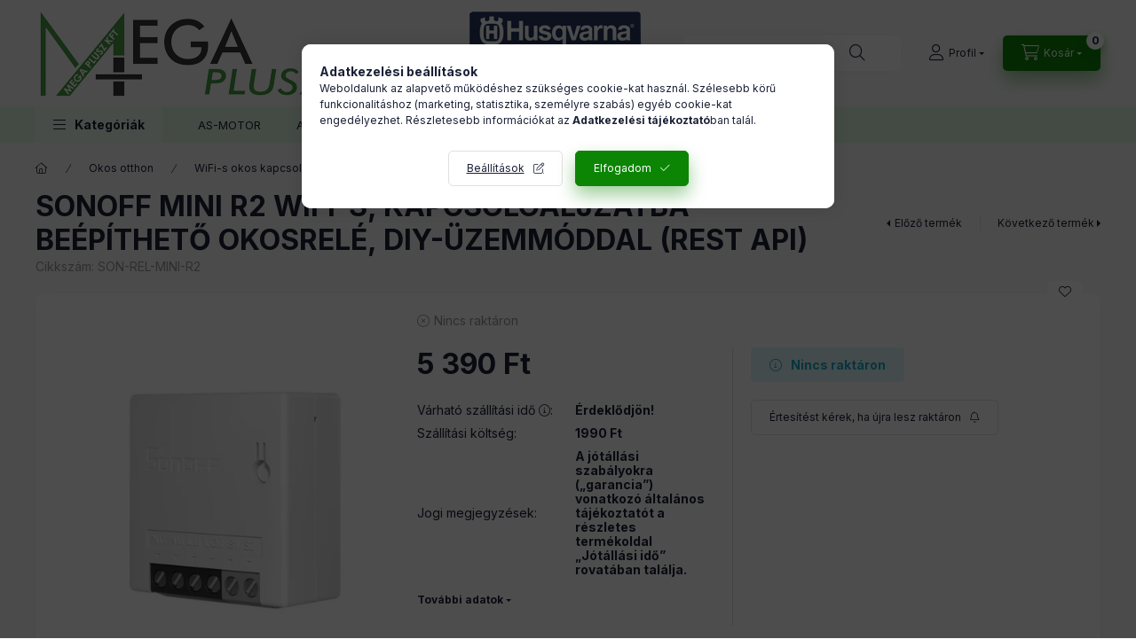

--- FILE ---
content_type: text/html; charset=UTF-8
request_url: https://www.megaplusz.hu/Sonoff-Mini-R2-WiFi-s-kapcsoloaljzatba-beepitheto
body_size: 36795
content:
<!DOCTYPE html>
<html lang="hu" class="js-ajax-filter-box-checking-force js-ajax-product-list-checking">
    <head>
        <meta charset="utf-8">
<meta name="description" content="SONOFF MINI R2 WIFI-S, KAPCSOLÓALJZATBA BEÉPÍTHETŐ OKOSRELÉ, DIY-ÜZEMMÓDDAL (REST API), A Sonoff konnektor- és villanykapcsoló-aljzatba szerelhető kis méretű, h">
<meta name="robots" content="index, follow">
<meta http-equiv="X-UA-Compatible" content="IE=Edge">
<meta property="og:site_name" content="MEGA-PLUSZ Kft." />
<meta property="og:title" content="SONOFF MINI R2 WIFI-S, KAPCSOLÓALJZATBA BEÉPÍTHETŐ OKOSRELÉ,">
<meta property="og:description" content="SONOFF MINI R2 WIFI-S, KAPCSOLÓALJZATBA BEÉPÍTHETŐ OKOSRELÉ, DIY-ÜZEMMÓDDAL (REST API), A Sonoff konnektor- és villanykapcsoló-aljzatba szerelhető kis méretű, h">
<meta property="og:type" content="product">
<meta property="og:url" content="https://www.megaplusz.hu/Sonoff-Mini-R2-WiFi-s-kapcsoloaljzatba-beepitheto">
<meta property="og:image" content="https://www.megaplusz.hu/img/63729/SON-REL-MINI-R2/SON-REL-MINI-R2.webp">
<meta name="facebook-domain-verification" content="n34af0ych4h4xfqe981hch27qy2raz">
<meta name="theme-color" content="#292929">
<meta name="msapplication-TileColor" content="#292929">
<meta name="mobile-web-app-capable" content="yes">
<meta name="apple-mobile-web-app-capable" content="yes">
<meta name="MobileOptimized" content="320">
<meta name="HandheldFriendly" content="true">

<title>SONOFF MINI R2 WIFI-S, KAPCSOLÓALJZATBA BEÉPÍTHETŐ OKOSRELÉ,</title>


<script>
var service_type="shop";
var shop_url_main="https://www.megaplusz.hu";
var actual_lang="hu";
var money_len="0";
var money_thousend=" ";
var money_dec=",";
var shop_id=63729;
var unas_design_url="https:"+"/"+"/"+"www.megaplusz.hu"+"/"+"!common_design"+"/"+"base"+"/"+"002400"+"/";
var unas_design_code='002400';
var unas_base_design_code='2400';
var unas_design_ver=4;
var unas_design_subver=3;
var unas_shop_url='https://www.megaplusz.hu';
var responsive="yes";
var price_nullcut_disable=1;
var config_plus=new Array();
config_plus['cart_fly_id']="cart-box__fly-to-desktop";
config_plus['cart_redirect']=2;
config_plus['cart_refresh_force']="1";
config_plus['money_type']='Ft';
config_plus['money_type_display']='Ft';
config_plus['accessible_design']=true;
var lang_text=new Array();

var UNAS = UNAS || {};
UNAS.shop={"base_url":'https://www.megaplusz.hu',"domain":'www.megaplusz.hu',"username":'megaplusz.unas.hu',"id":63729,"lang":'hu',"currency_type":'Ft',"currency_code":'HUF',"currency_rate":'1',"currency_length":0,"base_currency_length":0,"canonical_url":'https://www.megaplusz.hu/Sonoff-Mini-R2-WiFi-s-kapcsoloaljzatba-beepitheto'};
UNAS.design={"code":'002400',"page":'product_details'};
UNAS.api_auth="92d3b0003d8ba0433ee290b0e7534855";
UNAS.customer={"email":'',"id":0,"group_id":0,"without_registration":0};
UNAS.shop["category_id"]="982212";
UNAS.shop["sku"]="SON-REL-MINI-R2";
UNAS.shop["product_id"]="244838860";
UNAS.shop["only_private_customer_can_purchase"] = false;
 

UNAS.text = {
    "button_overlay_close": `Bezár`,
    "popup_window": `Felugró ablak`,
    "list": `lista`,
    "updating_in_progress": `frissítés folyamatban`,
    "updated": `frissítve`,
    "is_opened": `megnyitva`,
    "is_closed": `bezárva`,
    "deleted": `törölve`,
    "consent_granted": `hozzájárulás megadva`,
    "consent_rejected": `hozzájárulás elutasítva`,
    "field_is_incorrect": `mező hibás`,
    "error_title": `Hiba!`,
    "product_variants": `termék változatok`,
    "product_added_to_cart": `A termék a kosárba került`,
    "product_added_to_cart_with_qty_problem": `A termékből csak [qty_added_to_cart] [qty_unit] került kosárba`,
    "product_removed_from_cart": `A termék törölve a kosárból`,
    "reg_title_name": `Név`,
    "reg_title_company_name": `Cégnév`,
    "number_of_items_in_cart": `Kosárban lévő tételek száma`,
    "cart_is_empty": `A kosár üres`,
    "cart_updated": `A kosár frissült`,
    "mandatory": `Kötelező!`
};


UNAS.text["delete_from_compare"]= `Törlés összehasonlításból`;
UNAS.text["comparison"]= `Összehasonlítás`;

UNAS.text["delete_from_favourites"]= `Törlés a kedvencek közül`;
UNAS.text["add_to_favourites"]= `Kedvencekhez`;








window.lazySizesConfig=window.lazySizesConfig || {};
window.lazySizesConfig.loadMode=1;
window.lazySizesConfig.loadHidden=false;

window.dataLayer = window.dataLayer || [];
function gtag(){dataLayer.push(arguments)};
gtag('js', new Date());
</script>

<script src="https://www.megaplusz.hu/!common_packages/jquery/jquery-3.2.1.js?mod_time=1759314984"></script>
<script src="https://www.megaplusz.hu/!common_packages/jquery/plugins/migrate/migrate.js?mod_time=1759314984"></script>
<script src="https://www.megaplusz.hu/!common_packages/jquery/plugins/autocomplete/autocomplete.js?mod_time=1759314984"></script>
<script src="https://www.megaplusz.hu/!common_packages/jquery/plugins/tools/overlay/overlay.js?mod_time=1759314984"></script>
<script src="https://www.megaplusz.hu/!common_packages/jquery/plugins/tools/toolbox/toolbox.expose.js?mod_time=1759314984"></script>
<script src="https://www.megaplusz.hu/!common_packages/jquery/plugins/lazysizes/lazysizes.min.js?mod_time=1759314984"></script>
<script src="https://www.megaplusz.hu/!common_packages/jquery/plugins/lazysizes/plugins/bgset/ls.bgset.min.js?mod_time=1759314984"></script>
<script src="https://www.megaplusz.hu/!common_packages/jquery/own/shop_common/exploded/common.js?mod_time=1769410771"></script>
<script src="https://www.megaplusz.hu/!common_packages/jquery/own/shop_common/exploded/common_overlay.js?mod_time=1759314984"></script>
<script src="https://www.megaplusz.hu/!common_packages/jquery/own/shop_common/exploded/common_shop_popup.js?mod_time=1759314984"></script>
<script src="https://www.megaplusz.hu/!common_packages/jquery/own/shop_common/exploded/function_accessibility_focus.js?mod_time=1759314984"></script>
<script src="https://www.megaplusz.hu/!common_packages/jquery/own/shop_common/exploded/page_product_details.js?mod_time=1759314984"></script>
<script src="https://www.megaplusz.hu/!common_packages/jquery/own/shop_common/exploded/function_favourites.js?mod_time=1759314984"></script>
<script src="https://www.megaplusz.hu/!common_packages/jquery/own/shop_common/exploded/function_compare.js?mod_time=1759314984"></script>
<script src="https://www.megaplusz.hu/!common_packages/jquery/own/shop_common/exploded/function_recommend.js?mod_time=1759314984"></script>
<script src="https://www.megaplusz.hu/!common_packages/jquery/own/shop_common/exploded/function_product_subscription.js?mod_time=1759314984"></script>
<script src="https://www.megaplusz.hu/!common_packages/jquery/own/shop_common/exploded/function_accessibility_status.js?mod_time=1764233415"></script>
<script src="https://www.megaplusz.hu/!common_packages/jquery/plugins/hoverintent/hoverintent.js?mod_time=1759314984"></script>
<script src="https://www.megaplusz.hu/!common_packages/jquery/own/shop_tooltip/shop_tooltip.js?mod_time=1759314984"></script>
<script src="https://www.megaplusz.hu/!common_design/base/002400/main.js?mod_time=1764233415"></script>
<script src="https://www.megaplusz.hu/!common_packages/jquery/plugins/flickity/v3/flickity.pkgd.min.js?mod_time=1759314984"></script>
<script src="https://www.megaplusz.hu/!common_packages/jquery/plugins/toastr/toastr.min.js?mod_time=1759314984"></script>
<script src="https://www.megaplusz.hu/!common_packages/jquery/plugins/tippy/popper-2.4.4.min.js?mod_time=1759314984"></script>
<script src="https://www.megaplusz.hu/!common_packages/jquery/plugins/tippy/tippy-bundle.umd.min.js?mod_time=1759314984"></script>

<link href="https://www.megaplusz.hu/temp/shop_63729_029d07ce420cd747d874869bb4b886dd.css?mod_time=1769515929" rel="stylesheet" type="text/css">

<link href="https://www.megaplusz.hu/Sonoff-Mini-R2-WiFi-s-kapcsoloaljzatba-beepitheto" rel="canonical">
<link href="https://www.megaplusz.hu/shop_ordered/63729/design_pic/favicon.ico" rel="shortcut icon">
<script>
        var google_consent=1;
    
        gtag('consent', 'default', {
           'ad_storage': 'denied',
           'ad_user_data': 'denied',
           'ad_personalization': 'denied',
           'analytics_storage': 'denied',
           'functionality_storage': 'denied',
           'personalization_storage': 'denied',
           'security_storage': 'granted'
        });

    
        gtag('consent', 'update', {
           'ad_storage': 'denied',
           'ad_user_data': 'denied',
           'ad_personalization': 'denied',
           'analytics_storage': 'denied',
           'functionality_storage': 'denied',
           'personalization_storage': 'denied',
           'security_storage': 'granted'
        });

        </script>
    <script async src="https://www.googletagmanager.com/gtag/js?id=G-SVCQWWEVC4"></script>    <script>
    gtag('config', 'G-SVCQWWEVC4');

        </script>
        <script>
    var google_analytics=1;

                gtag('event', 'view_item', {
              "currency": "HUF",
              "value": '5390',
              "items": [
                  {
                      "item_id": "SON-REL-MINI-R2",
                      "item_name": "SONOFF MINI R2 WIFI-S, KAPCSOLÓALJZATBA BEÉPÍTHETŐ OKOSRELÉ, DIY-ÜZEMMÓDDAL (REST API)",
                      "item_category": "Okos otthon/WiFi-s okos kapcsoló relék",
                      "price": '5390'
                  }
              ],
              'non_interaction': true
            });
               </script>
           <script>
        gtag('config', 'AW-951901300',{'allow_enhanced_conversions':true});
                </script>
            <script>
        var google_ads=1;

                gtag('event','remarketing', {
            'ecomm_pagetype': 'product',
            'ecomm_prodid': ["SON-REL-MINI-R2"],
            'ecomm_totalvalue': 5390        });
            </script>
        <!-- Google Tag Manager -->
    <script>(function(w,d,s,l,i){w[l]=w[l]||[];w[l].push({'gtm.start':
            new Date().getTime(),event:'gtm.js'});var f=d.getElementsByTagName(s)[0],
            j=d.createElement(s),dl=l!='dataLayer'?'&l='+l:'';j.async=true;j.src=
            'https://www.googletagmanager.com/gtm.js?id='+i+dl;f.parentNode.insertBefore(j,f);
        })(window,document,'script','dataLayer','GTM-PGPXTSR8');</script>
    <!-- End Google Tag Manager -->

    	<script>
	/* <![CDATA[ */
	$(document).ready(function() {
       $(document).bind("contextmenu",function(e) {
            return false;
       });
	});
	/* ]]> */
	</script>
		<script>
	/* <![CDATA[ */
	var omitformtags=["input", "textarea", "select"];
	omitformtags=omitformtags.join("|");
		
	function disableselect(e) {
		if (omitformtags.indexOf(e.target.tagName.toLowerCase())==-1) return false;
		if (omitformtags.indexOf(e.target.tagName.toLowerCase())==2) return false;
	}
		
	function reEnable() {
		return true;
	}
		
	if (typeof document.onselectstart!="undefined") {
		document.onselectstart=new Function ("return false");
	} else {
		document.onmousedown=disableselect;
		document.onmouseup=reEnable;
	}
	/* ]]> */
	</script>
	
    <script>
    var facebook_pixel=1;
    /* <![CDATA[ */
        !function(f,b,e,v,n,t,s){if(f.fbq)return;n=f.fbq=function(){n.callMethod?
            n.callMethod.apply(n,arguments):n.queue.push(arguments)};if(!f._fbq)f._fbq=n;
            n.push=n;n.loaded=!0;n.version='2.0';n.queue=[];t=b.createElement(e);t.async=!0;
            t.src=v;s=b.getElementsByTagName(e)[0];s.parentNode.insertBefore(t,s)}(window,
                document,'script','//connect.facebook.net/en_US/fbevents.js');

        fbq('init', '1230240700667688');
                fbq('track', 'PageView', {}, {eventID:'PageView.aXlcgrJ_qUolpf3yrNhT8gAAQ-k'});
        
        fbq('track', 'ViewContent', {
            content_name: 'SONOFF MINI R2 WIFI-S, KAPCSOLÓALJZATBA BEÉPÍTHETŐ OKOSRELÉ, DIY-ÜZEMMÓDDAL (REST API)',
            content_category: 'Okos otthon > WiFi-s okos kapcsoló relék',
            content_ids: ['SON-REL-MINI-R2'],
            contents: [{'id': 'SON-REL-MINI-R2', 'quantity': '1'}],
            content_type: 'product',
            value: 5390,
            currency: 'HUF'
        }, {eventID:'ViewContent.aXlcgrJ_qUolpf3yrNhT8gAAQ-k'});

        
        $(document).ready(function() {
            $(document).on("addToCart", function(event, product_array){
                facebook_event('AddToCart',{
					content_name: product_array.name,
					content_category: product_array.category,
					content_ids: [product_array.sku],
					contents: [{'id': product_array.sku, 'quantity': product_array.qty}],
					content_type: 'product',
					value: product_array.price,
					currency: 'HUF'
				}, {eventID:'AddToCart.' + product_array.event_id});
            });

            $(document).on("addToFavourites", function(event, product_array){
                facebook_event('AddToWishlist', {
                    content_ids: [product_array.sku],
                    content_type: 'product'
                }, {eventID:'AddToFavourites.' + product_array.event_id});
            });
        });

    /* ]]> */
    </script>
<script>
(function(i,s,o,g,r,a,m){i['BarionAnalyticsObject']=r;i[r]=i[r]||function(){
    (i[r].q=i[r].q||[]).push(arguments)},i[r].l=1*new Date();a=s.createElement(o),
    m=s.getElementsByTagName(o)[0];a.async=1;a.src=g;m.parentNode.insertBefore(a,m)
})(window, document, 'script', 'https://pixel.barion.com/bp.js', 'bp');
                    
bp('init', 'addBarionPixelId', ' BP-dPR4Ptg1SV-3F');
</script>
<noscript><img height='1' width='1' style='display:none' alt='' src='https://pixel.barion.com/a.gif?__ba_pixel_id= BP-dPR4Ptg1SV-3F&ev=contentView&noscript=1'/></noscript>
<script>
$(document).ready(function () {
     UNAS.onGrantConsent(function(){
         bp('consent', 'grantConsent');
     });
     
     UNAS.onRejectConsent(function(){
         bp('consent', 'rejectConsent');
     });

     var contentViewProperties = {
         'currency': 'HUF',
         'quantity': 1,
         'unit': 'db',
         'unitPrice': 5390,
         'category': 'Okos otthon|WiFi-s okos kapcsoló relék',
         'imageUrl': 'https://www.megaplusz.hu/img/63729/SON-REL-MINI-R2/500x500/SON-REL-MINI-R2.webp?time=1613117877',
         'name': 'SONOFF MINI R2 WIFI-S, KAPCSOLÓALJZATBA BEÉPÍTHETŐ OKOSRELÉ, DIY-ÜZEMMÓDDAL (REST API)',
         'contentType': 'Product',
         'id': 'SON-REL-MINI-R2',
     }
     bp('track', 'contentView', contentViewProperties);

     UNAS.onChangeVariant(function(event,params){
         var variant = '';
         if (typeof params.variant_list1!=='undefined') variant+=params.variant_list1;
         if (typeof params.variant_list2!=='undefined') variant+='|'+params.variant_list2;
         if (typeof params.variant_list3!=='undefined') variant+='|'+params.variant_list3;
         var customizeProductProperties = {
            'contentType': 'Product',
            'currency': 'HUF',
            'id': params.sku,
            'name': 'SONOFF MINI R2 WIFI-S, KAPCSOLÓALJZATBA BEÉPÍTHETŐ OKOSRELÉ, DIY-ÜZEMMÓDDAL (REST API)',
            'unit': 'db',
            'unitPrice': 5390,
            'variant': variant,
            'list': 'ProductPage'
        }
        bp('track', 'customizeProduct', customizeProductProperties);
     });

     UNAS.onAddToCart(function(event,params){
         var variant = '';
         if (typeof params.variant_list1!=='undefined') variant+=params.variant_list1;
         if (typeof params.variant_list2!=='undefined') variant+='|'+params.variant_list2;
         if (typeof params.variant_list3!=='undefined') variant+='|'+params.variant_list3;
         var addToCartProperties = {
             'contentType': 'Product',
             'currency': 'HUF',
             'id': params.sku,
             'name': params.name,
             'quantity': parseFloat(params.qty_add),
             'totalItemPrice': params.qty*params.price,
             'unit': params.unit,
             'unitPrice': parseFloat(params.price),
             'category': params.category,
             'variant': variant
         };
         bp('track', 'addToCart', addToCartProperties);
     });

     UNAS.onClickProduct(function(event,params){
         UNAS.getProduct(function(result) {
             if (result.name!=undefined) {
                 var clickProductProperties  = {
                     'contentType': 'Product',
                     'currency': 'HUF',
                     'id': params.sku,
                     'name': result.name,
                     'unit': result.unit,
                     'unitPrice': parseFloat(result.unit_price),
                     'quantity': 1
                 }
                 bp('track', 'clickProduct', clickProductProperties );
             }
         },params);
     });

UNAS.onRemoveFromCart(function(event,params){
     bp('track', 'removeFromCart', {
         'contentType': 'Product',
         'currency': 'HUF',
         'id': params.sku,
         'name': params.name,
         'quantity': params.qty,
         'totalItemPrice': params.price * params.qty,
         'unit': params.unit,
         'unitPrice': parseFloat(params.price),
         'list': 'BasketPage'
     });
});

});
</script><!-- Arukereso.cz PRODUCT DETAIL script -->
<script>
  (function(t, r, a, c, k, i, n, g) {t["ROIDataObject"] = k;
      t[k]=t[k]||function(){(t[k].q=t[k].q||[]).push(arguments)},t[k].c=i;n=r.createElement(a),
      g=r.getElementsByTagName(a)[0];n.async=1;n.src=c;g.parentNode.insertBefore(n,g)
      })(window, document, "script", "//www.arukereso.hu/ocm/sdk.js?source=unas&version=2&page=product_detail","arukereso", "hu");
</script>
<!-- End Arukereso.hu PRODUCT DETAIL script -->

        <meta content="width=device-width, initial-scale=1.0" name="viewport" />
        <link rel="preconnect" href="https://fonts.gstatic.com">
        <link rel="preload" href="https://fonts.googleapis.com/css2?family=Inter:wght@400;700;900&display=swap" as="style" />
        <link rel="stylesheet" href="https://fonts.googleapis.com/css2?family=Inter:wght@400;700;900&display=swap" media="print" onload="this.media='all'">
        <noscript>
            <link rel="stylesheet" href="https://fonts.googleapis.com/css2?family=Inter:wght@400;700;900&display=swap" />
        </noscript>
        <link rel="preload" href="https://www.megaplusz.hu/!common_design/own/fonts/2400/customicons/custom-icons.css" as="style">
        <link rel="stylesheet" href="https://www.megaplusz.hu/!common_design/own/fonts/2400/customicons/custom-icons.css" media="print" onload="this.media='all'">
        <noscript>
            <link rel="stylesheet" href="https://www.megaplusz.hu/!common_design/own/fonts/2400/customicons/custom-icons.css" />
        </noscript>
        
        
        
        
        

        
        
        
        <link rel="preload" fetchpriority="high"
      imagesizes="(max-width: 519.98px) 96.2vw,500px"
      imagesrcset="https://www.megaplusz.hu/img/63729/SON-REL-MINI-R2/500x500/SON-REL-MINI-R2.webp?time=1613117877 500w,https://www.megaplusz.hu/img/63729/SON-REL-MINI-R2/712x712/SON-REL-MINI-R2.webp?time=1613117877 712w,https://www.megaplusz.hu/img/63729/SON-REL-MINI-R2/1000x1000/SON-REL-MINI-R2.webp?time=1613117877 1000w"
      href="https://www.megaplusz.hu/img/63729/SON-REL-MINI-R2/500x500/SON-REL-MINI-R2.webp?time=1613117877" as="image"
>
        
        
    </head>


                
                
    
    
    
    
    
    
    
    
    
    
                     
    
    
    
    
    <body class='design_ver4 design_subver1 design_subver2 design_subver3' id="ud_shop_artdet">
    
        <!-- Google Tag Manager (noscript) -->
    <noscript><iframe src="https://www.googletagmanager.com/ns.html?id=GTM-PGPXTSR8"
                      height="0" width="0" style="display:none;visibility:hidden"></iframe></noscript>
    <!-- End Google Tag Manager (noscript) -->
    <div id="image_to_cart" style="display:none; position:absolute; z-index:100000;"></div>
<div class="overlay_common overlay_warning" id="overlay_cart_add"></div>
<script>$(document).ready(function(){ overlay_init("cart_add",{"onBeforeLoad":false}); });</script>
<div class="overlay_common overlay_ok" id="overlay_cart_add_ok"></div>
<script>$(document).ready(function(){ overlay_init("cart_add_ok",[]); });</script>
<div id="overlay_login_outer"></div>	
	<script>
	$(document).ready(function(){
	    var login_redir_init="";

		$("#overlay_login_outer").overlay({
			onBeforeLoad: function() {
                var login_redir_temp=login_redir_init;
                if (login_redir_act!="") {
                    login_redir_temp=login_redir_act;
                    login_redir_act="";
                }

									$.ajax({
						type: "GET",
						async: true,
						url: "https://www.megaplusz.hu/shop_ajax/ajax_popup_login.php",
						data: {
							shop_id:"63729",
							lang_master:"hu",
                            login_redir:login_redir_temp,
							explicit:"ok",
							get_ajax:"1"
						},
						success: function(data){
							$("#overlay_login_outer").html(data);
							if (unas_design_ver >= 5) $("#overlay_login_outer").modal('show');
							$('#overlay_login1 input[name=shop_pass_login]').keypress(function(e) {
								var code = e.keyCode ? e.keyCode : e.which;
								if(code.toString() == 13) {		
									document.form_login_overlay.submit();		
								}	
							});	
						}
					});
								},
			top: 50,
			mask: {
	color: "#000000",
	loadSpeed: 200,
	maskId: "exposeMaskOverlay",
	opacity: 0.7
},
			closeOnClick: (config_plus['overlay_close_on_click_forced'] === 1),
			onClose: function(event, overlayIndex) {
				$("#login_redir").val("");
			},
			load: false
		});
		
			});
	function overlay_login() {
		$(document).ready(function(){
			$("#overlay_login_outer").overlay().load();
		});
	}
	function overlay_login_remind() {
        if (unas_design_ver >= 5) {
            $("#overlay_remind").overlay().load();
        } else {
            $(document).ready(function () {
                $("#overlay_login_outer").overlay().close();
                setTimeout('$("#overlay_remind").overlay().load();', 250);
            });
        }
	}

    var login_redir_act="";
    function overlay_login_redir(redir) {
        login_redir_act=redir;
        $("#overlay_login_outer").overlay().load();
    }
	</script>  
	<div class="overlay_common overlay_info" id="overlay_remind"></div>
<script>$(document).ready(function(){ overlay_init("remind",[]); });</script>

	<script>
    	function overlay_login_error_remind() {
		$(document).ready(function(){
			load_login=0;
			$("#overlay_error").overlay().close();
			setTimeout('$("#overlay_remind").overlay().load();', 250);	
		});
	}
	</script>  
	<div class="overlay_common overlay_info" id="overlay_newsletter"></div>
<script>$(document).ready(function(){ overlay_init("newsletter",[]); });</script>

<script>
function overlay_newsletter() {
    $(document).ready(function(){
        $("#overlay_newsletter").overlay().load();
    });
}
</script>
<div class="overlay_common overlay_info" id="overlay_product_subscription"></div>
<script>$(document).ready(function(){ overlay_init("product_subscription",[]); });</script>
<div class="overlay_common overlay_error" id="overlay_script"></div>
<script>$(document).ready(function(){ overlay_init("script",[]); });</script>
    <script>
    $(document).ready(function() {
        $.ajax({
            type: "GET",
            url: "https://www.megaplusz.hu/shop_ajax/ajax_stat.php",
            data: {master_shop_id:"63729",get_ajax:"1"}
        });
    });
    </script>
    

    
    <div id="container" class="page_shop_artdet_SON_REL_MINI_R2 readmore-v2
js-ajax-filter-box-checking filter-not-exists filter-box-in-dropdown nav-position-bottom header-will-fixed fixed-cart-on-artdet">
                
                        <header class="header header--mobile py-3 px-4 d-flex justify-content-center d-sm-none position-relative has-tel">
                <div id="header_logo_img2" class="js-element header_logo logo" data-element-name="header_logo">
        <div class="header_logo-img-container">
            <div class="header_logo-img-wrapper">
                                                <a class="has-img" href="https://www.megaplusz.hu/">                    <picture>
                                                <source srcset="https://www.megaplusz.hu/!common_design/custom/megaplusz.unas.hu/element/layout_hu_header_logo-400x120_1_default.png?time=1675157891 1x, https://www.megaplusz.hu/!common_design/custom/megaplusz.unas.hu/element/layout_hu_header_logo-400x120_1_default_retina.png?time=1675157891 2x" />
                        <img                              width="400" height="120"
                                                          src="https://www.megaplusz.hu/!common_design/custom/megaplusz.unas.hu/element/layout_hu_header_logo-400x120_1_default.png?time=1675157891"                             
                             alt="MEGA-PLUSZ Kft.                        "/>
                    </picture>
                    </a>                                        </div>
        </div>
    </div>

                        <div class="js-element header_text_section_2 d-sm-none" data-element-name="header_text_section_2">
            <div class="header_text_section_2-slide slide-1"><p style="text-align: center;"><a href="https://www.megaplusz.hu/husqvarna" title="Husqvarna termékek"><img src="https://www.megaplusz.hu/shop_ordered/63729/pic/szerzodott-p3.png" width="250" height="84" alt="" /></a></p>
<p style="text-align: center;">6792 Zsombó, Andrássy út 158.<br />6724 Szeged, Vásárhelyi Pál út 16.</p></div>
    </div>

        
        </header>
        <header id="header--desktop" class="header header--desktop d-none d-sm-block js-header js-header-fixed">
            <div class="header-inner js-header-inner">
                <div class="header__top">
                    <div class="container">
                        <div class="header__top-inner">
                            <div class="row no-gutters gutters-md-10 justify-content-center align-items-center">
                                <div class="header__top-left col col-xl-auto">
                                    <div class="header__left-inner d-flex align-items-center">
                                                                                <div class="nav-link--products-placeholder-on-fixed-header burger btn">
                                            <span class="burger__lines">
                                                <span class="burger__line"></span>
                                                <span class="burger__line"></span>
                                                <span class="burger__line"></span>
                                            </span>
                                            <span class="burger__text dropdown__btn-text">
                                                Kategóriák
                                            </span>
                                        </div>
                                        <button type="button" class="hamburger-box__dropdown-btn burger btn dropdown__btn d-lg-none" id="hamburger-box__dropdown-btn2"
                                                aria-label="Kategóriák" aria-haspopup="dialog" aria-expanded="false" aria-controls="hamburger-box__dropdown"
                                                data-btn-for="#hamburger-box__dropdown"
                                        >
                                            <span class="burger__lines">
                                              <span class="burger__line"></span>
                                              <span class="burger__line"></span>
                                              <span class="burger__line"></span>
                                            </span>
                                            <span class="burger__text dropdown__btn-text">
                                              Kategóriák
                                            </span>
                                        </button>
                                                                                    <div id="header_logo_img" class="js-element header_logo logo" data-element-name="header_logo">
        <div class="header_logo-img-container">
            <div class="header_logo-img-wrapper">
                                                <a class="has-img" href="https://www.megaplusz.hu/">                    <picture>
                                                <source srcset="https://www.megaplusz.hu/!common_design/custom/megaplusz.unas.hu/element/layout_hu_header_logo-400x120_1_default.png?time=1675157891 1x, https://www.megaplusz.hu/!common_design/custom/megaplusz.unas.hu/element/layout_hu_header_logo-400x120_1_default_retina.png?time=1675157891 2x" />
                        <img                              width="400" height="120"
                                                          src="https://www.megaplusz.hu/!common_design/custom/megaplusz.unas.hu/element/layout_hu_header_logo-400x120_1_default.png?time=1675157891"                             
                             alt="MEGA-PLUSZ Kft.                        "/>
                    </picture>
                    </a>                                        </div>
        </div>
    </div>

                                        <div class="js-element header_text_section_2" data-element-name="header_text_section_2">
            <div class="header_text_section_2-slide slide-1"><p style="text-align: center;"><a href="https://www.megaplusz.hu/husqvarna" title="Husqvarna termékek"><img src="https://www.megaplusz.hu/shop_ordered/63729/pic/szerzodott-p3.png" width="250" height="84" alt="" /></a></p>
<p style="text-align: center;">6792 Zsombó, Andrássy út 158.<br />6724 Szeged, Vásárhelyi Pál út 16.</p></div>
    </div>

                                    </div>
                                </div>
                                <div class="header__top-right col-auto col-xl d-flex justify-content-end align-items-center">
                                    <button class="search-box__dropdown-btn btn dropdown__btn d-xl-none" id="#search-box__dropdown-btn2"
                                            aria-label="Keresés" aria-haspopup="dialog" aria-expanded="false" aria-controls="search-box__dropdown2"
                                            type="button" data-btn-for="#search-box__dropdown2"
                                    >
                                        <span class="search-box__dropdown-btn-icon dropdown__btn-icon icon--search"></span>
                                        <span class="search-box__text dropdown__btn-text">Keresés</span>
                                    </button>
                                    <div class="search-box__dropdown dropdown__content dropdown__content-till-lg" id="search-box__dropdown2" data-content-for="#search-box__dropdown-btn2" data-content-direction="full">
                                        <span class="dropdown__caret"></span>
                                        <button class="dropdown__btn-close search-box__dropdown__btn-close btn btn-close" type="button" aria-label="Bezár"></button>
                                        <div class="dropdown__content-inner search-box__inner position-relative js-search browser-is-chrome"
     id="box_search_content2">
    <form name="form_include_search2" id="form_include_search2" action="https://www.megaplusz.hu/shop_search.php" method="get">
    <div class="search-box__form-inner d-flex flex-column">
        <div class="form-group box-search-group mb-0 js-search-smart-insert-after-here">
            <input data-stay-visible-breakpoint="1280" id="box_search_input2" class="search-box__input ac_input js-search-input form-control"
                   name="search" pattern=".{3,100}" aria-label="Keresés" title="Hosszabb kereső kifejezést írjon be!"
                   placeholder="Keresés" type="search" maxlength="100" autocomplete="off" required                   role="combobox" aria-autocomplete="list" aria-expanded="false"
                                      aria-controls="autocomplete-categories autocomplete-products"
                               >
            <div class="search-box__search-btn-outer input-group-append" title="Keresés">
                <button class="btn search-box__search-btn" aria-label="Keresés">
                    <span class="search-box__search-btn-icon icon--search"></span>
                </button>
            </div>
            <div class="search__loading">
                <div class="loading-spinner--small"></div>
            </div>
        </div>
        <div class="ac_results2">
            <span class="ac_result__caret"></span>
        </div>
    </div>
    </form>
</div>

                                    </div>
                                                                                <button class="profile__dropdown-btn js-profile-btn btn dropdown__btn" id="profile__dropdown-btn2" type="button"
            data-orders="https://www.megaplusz.hu/profil" data-btn-for="#profile__dropdown"
            aria-label="Profil" aria-haspopup="dialog" aria-expanded="false" aria-controls="profile__dropdown"
    >
        <span class="profile__dropdown-btn-icon dropdown__btn-icon icon--user"></span>
        <span class="profile__text dropdown__btn-text">Profil</span>
            </button>
    
    
                                    <button id="cart-box__fly-to-desktop" class="cart-box__dropdown-btn btn dropdown__btn js-cart-box-loaded-by-ajax"
                                            aria-label="Kosár megtekintése" aria-describedby="box_cart_content" aria-haspopup="dialog" aria-expanded="false" aria-controls="cart-box__dropdown"
                                            type="button" data-btn-for="#cart-box__dropdown"                                    >
                                        <span class="cart-box__dropdown-btn-icon dropdown__btn-icon icon--cart"></span>
                                        <span class="cart-box__text dropdown__btn-text">Kosár</span>
                                        <span class="bubble cart-box__bubble">-</span>
                                    </button>
                                </div>
                            </div>
                        </div>
                    </div>
                </div>
                                <div class="header__bottom">
                    <div class="container">
                        <nav class="navbar d-none d-lg-flex navbar-expand navbar-light align-items-stretch">
                                                        <ul id="nav--cat" class="nav nav--cat js-navbar-nav">
                                <li class="nav-item dropdown nav--main nav-item--products">
                                    <a class="nav-link nav-link--products burger d-lg-flex" href="#" onclick="event.preventDefault();" role="button" data-text="Kategóriák" data-toggle="dropdown"
                                       aria-label="Kategóriák" aria-haspopup="dialog" aria-controls="dropdown-cat"
                                        aria-expanded="false"                                    >
                                        <span class="burger__lines">
                                            <span class="burger__line"></span>
                                            <span class="burger__line"></span>
                                            <span class="burger__line"></span>
                                        </span>
                                        <span class="burger__text dropdown__btn-text">
                                            Kategóriák
                                        </span>
                                    </a>
                                    <div id="dropdown-cat" class="dropdown-menu d-none d-block clearfix dropdown--cat with-auto-breaking-megasubmenu dropdown--level-0">
                                                    <ul class="nav-list--0" aria-label="Kategóriák">
            <li id="nav-item-new" class="nav-item spec-item js-nav-item-new">
                        <a class="nav-link" href="https://www.megaplusz.hu/ujdonsagok"               aria-label="Újdonságok kategória"
                           >
                                            <span class="nav-link__text">
                    Újdonságok                </span>
            </a>
                    </li>
            <li id="nav-item-akcio" class="nav-item spec-item js-nav-item-akcio">
                        <a class="nav-link" href="https://www.megaplusz.hu/akcios-termekek"               aria-label="Akciók kategória"
                           >
                                            <span class="nav-link__text">
                    Akciók                </span>
            </a>
                    </li>
            <li id="nav-item-841051" class="nav-item js-nav-item-841051">
                        <a class="nav-link" href="https://www.megaplusz.hu/Ariens"               aria-label="Ariens kategória"
                           >
                                            <span class="nav-link__text">
                    Ariens                </span>
            </a>
                    </li>
            <li id="nav-item-601818" class="nav-item js-nav-item-601818">
                        <a class="nav-link" href="https://www.megaplusz.hu/ASMotor"               aria-label="AS-Motor kategória"
                           >
                                            <span class="nav-link__text">
                    AS-Motor                </span>
            </a>
                    </li>
            <li id="nav-item-328044" class="nav-item dropdown js-nav-item-328044">
                        <a class="nav-link" href="https://www.megaplusz.hu/husqvarna"               aria-label="Husqvarna kategória"
                data-toggle="dropdown" data-mouseover="handleSub('328044','https://www.megaplusz.hu/shop_ajax/ajax_box_cat.php?get_ajax=1&type=layout&change_lang=hu&level=1&key=328044&box_var_name=shop_cat&box_var_layout_cache=1&box_var_expand_cache=yes&box_var_expand_cache_name=desktop&box_var_layout_level0=0&box_var_layout_level1=1&box_var_layout=2&box_var_ajax=1&box_var_section=content&box_var_highlight=yes&box_var_type=expand&box_var_div=no');" aria-haspopup="true" aria-expanded="false"            >
                                            <span class="nav-link__text">
                    Husqvarna                </span>
            </a>
                        <div class="megasubmenu dropdown-menu">
                <div class="megasubmenu__sticky-content">
                    <div class="loading-spinner"></div>
                </div>
                            </div>
                    </li>
            <li id="nav-item-707247" class="nav-item dropdown js-nav-item-707247">
                        <a class="nav-link" href="https://www.megaplusz.hu/kerti-gepek-eszkozok"               aria-label="Kerti gépek, eszközök kategória"
                data-toggle="dropdown" data-mouseover="handleSub('707247','https://www.megaplusz.hu/shop_ajax/ajax_box_cat.php?get_ajax=1&type=layout&change_lang=hu&level=1&key=707247&box_var_name=shop_cat&box_var_layout_cache=1&box_var_expand_cache=yes&box_var_expand_cache_name=desktop&box_var_layout_level0=0&box_var_layout_level1=1&box_var_layout=2&box_var_ajax=1&box_var_section=content&box_var_highlight=yes&box_var_type=expand&box_var_div=no');" aria-haspopup="true" aria-expanded="false"            >
                                            <span class="nav-link__text">
                    Kerti gépek, eszközök                </span>
            </a>
                        <div class="megasubmenu dropdown-menu">
                <div class="megasubmenu__sticky-content">
                    <div class="loading-spinner"></div>
                </div>
                            </div>
                    </li>
            <li id="nav-item-530718" class="nav-item dropdown js-nav-item-530718">
                        <a class="nav-link" href="https://www.megaplusz.hu/ontozestechnika"               aria-label="Öntözéstechnika kategória"
                data-toggle="dropdown" data-mouseover="handleSub('530718','https://www.megaplusz.hu/shop_ajax/ajax_box_cat.php?get_ajax=1&type=layout&change_lang=hu&level=1&key=530718&box_var_name=shop_cat&box_var_layout_cache=1&box_var_expand_cache=yes&box_var_expand_cache_name=desktop&box_var_layout_level0=0&box_var_layout_level1=1&box_var_layout=2&box_var_ajax=1&box_var_section=content&box_var_highlight=yes&box_var_type=expand&box_var_div=no');" aria-haspopup="true" aria-expanded="false"            >
                                            <span class="nav-link__text">
                    Öntözéstechnika                </span>
            </a>
                        <div class="megasubmenu dropdown-menu">
                <div class="megasubmenu__sticky-content">
                    <div class="loading-spinner"></div>
                </div>
                            </div>
                    </li>
            <li id="nav-item-724857" class="nav-item dropdown js-nav-item-724857">
                        <a class="nav-link" href="https://www.megaplusz.hu/szivattyu"               aria-label="Szivattyú kategória"
                data-toggle="dropdown" data-mouseover="handleSub('724857','https://www.megaplusz.hu/shop_ajax/ajax_box_cat.php?get_ajax=1&type=layout&change_lang=hu&level=1&key=724857&box_var_name=shop_cat&box_var_layout_cache=1&box_var_expand_cache=yes&box_var_expand_cache_name=desktop&box_var_layout_level0=0&box_var_layout_level1=1&box_var_layout=2&box_var_ajax=1&box_var_section=content&box_var_highlight=yes&box_var_type=expand&box_var_div=no');" aria-haspopup="true" aria-expanded="false"            >
                                            <span class="nav-link__text">
                    Szivattyú                </span>
            </a>
                        <div class="megasubmenu dropdown-menu">
                <div class="megasubmenu__sticky-content">
                    <div class="loading-spinner"></div>
                </div>
                            </div>
                    </li>
            <li id="nav-item-631626" class="nav-item dropdown js-nav-item-631626">
                        <a class="nav-link" href="https://www.megaplusz.hu/barkacsolas-epitkezes"               aria-label="Barkácsolás, építkezés kategória"
                data-toggle="dropdown" data-mouseover="handleSub('631626','https://www.megaplusz.hu/shop_ajax/ajax_box_cat.php?get_ajax=1&type=layout&change_lang=hu&level=1&key=631626&box_var_name=shop_cat&box_var_layout_cache=1&box_var_expand_cache=yes&box_var_expand_cache_name=desktop&box_var_layout_level0=0&box_var_layout_level1=1&box_var_layout=2&box_var_ajax=1&box_var_section=content&box_var_highlight=yes&box_var_type=expand&box_var_div=no');" aria-haspopup="true" aria-expanded="false"            >
                                            <span class="nav-link__text">
                    Barkácsolás, építkezés                </span>
            </a>
                        <div class="megasubmenu dropdown-menu">
                <div class="megasubmenu__sticky-content">
                    <div class="loading-spinner"></div>
                </div>
                            </div>
                    </li>
            <li id="nav-item-826645" class="nav-item dropdown js-nav-item-826645">
                        <a class="nav-link" href="https://www.megaplusz.hu/permetezestechnika"               aria-label="Permetezéstechnika kategória"
                data-toggle="dropdown" data-mouseover="handleSub('826645','https://www.megaplusz.hu/shop_ajax/ajax_box_cat.php?get_ajax=1&type=layout&change_lang=hu&level=1&key=826645&box_var_name=shop_cat&box_var_layout_cache=1&box_var_expand_cache=yes&box_var_expand_cache_name=desktop&box_var_layout_level0=0&box_var_layout_level1=1&box_var_layout=2&box_var_ajax=1&box_var_section=content&box_var_highlight=yes&box_var_type=expand&box_var_div=no');" aria-haspopup="true" aria-expanded="false"            >
                                            <span class="nav-link__text">
                    Permetezéstechnika                </span>
            </a>
                        <div class="megasubmenu dropdown-menu">
                <div class="megasubmenu__sticky-content">
                    <div class="loading-spinner"></div>
                </div>
                            </div>
                    </li>
            <li id="nav-item-836046" class="nav-item dropdown js-nav-item-836046">
                        <a class="nav-link" href="https://www.megaplusz.hu/tisztitastechnika"               aria-label="Tisztítástechnika kategória"
                data-toggle="dropdown" data-mouseover="handleSub('836046','https://www.megaplusz.hu/shop_ajax/ajax_box_cat.php?get_ajax=1&type=layout&change_lang=hu&level=1&key=836046&box_var_name=shop_cat&box_var_layout_cache=1&box_var_expand_cache=yes&box_var_expand_cache_name=desktop&box_var_layout_level0=0&box_var_layout_level1=1&box_var_layout=2&box_var_ajax=1&box_var_section=content&box_var_highlight=yes&box_var_type=expand&box_var_div=no');" aria-haspopup="true" aria-expanded="false"            >
                                            <span class="nav-link__text">
                    Tisztítástechnika                </span>
            </a>
                        <div class="megasubmenu dropdown-menu">
                <div class="megasubmenu__sticky-content">
                    <div class="loading-spinner"></div>
                </div>
                            </div>
                    </li>
            <li id="nav-item-329640" class="nav-item dropdown js-nav-item-329640">
                        <a class="nav-link" href="https://www.megaplusz.hu/legtechnika"               aria-label="Légtechnika kategória"
                data-toggle="dropdown" data-mouseover="handleSub('329640','https://www.megaplusz.hu/shop_ajax/ajax_box_cat.php?get_ajax=1&type=layout&change_lang=hu&level=1&key=329640&box_var_name=shop_cat&box_var_layout_cache=1&box_var_expand_cache=yes&box_var_expand_cache_name=desktop&box_var_layout_level0=0&box_var_layout_level1=1&box_var_layout=2&box_var_ajax=1&box_var_section=content&box_var_highlight=yes&box_var_type=expand&box_var_div=no');" aria-haspopup="true" aria-expanded="false"            >
                                            <span class="nav-link__text">
                    Légtechnika                </span>
            </a>
                        <div class="megasubmenu dropdown-menu">
                <div class="megasubmenu__sticky-content">
                    <div class="loading-spinner"></div>
                </div>
                            </div>
                    </li>
            <li id="nav-item-454922" class="nav-item dropdown js-nav-item-454922">
                        <a class="nav-link" href="https://www.megaplusz.hu/munkavedelem"               aria-label="Munkavédelem kategória"
                data-toggle="dropdown" data-mouseover="handleSub('454922','https://www.megaplusz.hu/shop_ajax/ajax_box_cat.php?get_ajax=1&type=layout&change_lang=hu&level=1&key=454922&box_var_name=shop_cat&box_var_layout_cache=1&box_var_expand_cache=yes&box_var_expand_cache_name=desktop&box_var_layout_level0=0&box_var_layout_level1=1&box_var_layout=2&box_var_ajax=1&box_var_section=content&box_var_highlight=yes&box_var_type=expand&box_var_div=no');" aria-haspopup="true" aria-expanded="false"            >
                                            <span class="nav-link__text">
                    Munkavédelem                </span>
            </a>
                        <div class="megasubmenu dropdown-menu">
                <div class="megasubmenu__sticky-content">
                    <div class="loading-spinner"></div>
                </div>
                            </div>
                    </li>
            <li id="nav-item-216128" class="nav-item dropdown js-nav-item-216128">
                        <a class="nav-link" href="https://www.megaplusz.hu/okosotthon"               aria-label="Okos otthon kategória"
                data-toggle="dropdown" data-mouseover="handleSub('216128','https://www.megaplusz.hu/shop_ajax/ajax_box_cat.php?get_ajax=1&type=layout&change_lang=hu&level=1&key=216128&box_var_name=shop_cat&box_var_layout_cache=1&box_var_expand_cache=yes&box_var_expand_cache_name=desktop&box_var_layout_level0=0&box_var_layout_level1=1&box_var_layout=2&box_var_ajax=1&box_var_section=content&box_var_highlight=yes&box_var_type=expand&box_var_div=no');" aria-haspopup="true" aria-expanded="false"            >
                                            <span class="nav-link__text">
                    Okos otthon                </span>
            </a>
                        <div class="megasubmenu dropdown-menu">
                <div class="megasubmenu__sticky-content">
                    <div class="loading-spinner"></div>
                </div>
                            </div>
                    </li>
            <li id="nav-item-259799" class="nav-item dropdown js-nav-item-259799">
                        <a class="nav-link" href="https://www.megaplusz.hu/Alkatresz-kereso"               aria-label="Alkatrész kereső kategória"
                data-toggle="dropdown" data-mouseover="handleSub('259799','https://www.megaplusz.hu/shop_ajax/ajax_box_cat.php?get_ajax=1&type=layout&change_lang=hu&level=1&key=259799&box_var_name=shop_cat&box_var_layout_cache=1&box_var_expand_cache=yes&box_var_expand_cache_name=desktop&box_var_layout_level0=0&box_var_layout_level1=1&box_var_layout=2&box_var_ajax=1&box_var_section=content&box_var_highlight=yes&box_var_type=expand&box_var_div=no');" aria-haspopup="true" aria-expanded="false"            >
                                            <span class="nav-link__text">
                    Alkatrész kereső                </span>
            </a>
                        <div class="megasubmenu dropdown-menu">
                <div class="megasubmenu__sticky-content">
                    <div class="loading-spinner"></div>
                </div>
                            </div>
                    </li>
            <li id="nav-item-145570" class="nav-item js-nav-item-145570">
                        <a class="nav-link" href="https://www.megaplusz.hu/Alkatreszek"               aria-label="Alkatrészek kategória"
                           >
                                            <span class="nav-link__text">
                    Alkatrészek                </span>
            </a>
                    </li>
        </ul>

    
                                    </div>
                                </li>
                            </ul>
                                                                                                                    
    <ul aria-label="Menüpontok" id="nav--menu" class="nav nav--menu js-navbar-nav">
                <li class="nav-item nav--main js-nav-item-835380">
                        <a class="nav-link" href="https://www.megaplusz.hu/as-motor" >
                            AS-MOTOR
            </a>
                    </li>
                <li class="nav-item nav--main js-nav-item-576274">
                        <a class="nav-link" href="https://www.megaplusz.hu/AriensCO" >
                            Ariens
            </a>
                    </li>
            </ul>

    
                                                    </nav>
                        <script>
    let addOverflowHidden = function() {
        $('.hamburger-box__dropdown-inner').addClass('overflow-hidden');
    }
    function scrollToBreadcrumb() {
        scrollToElement({ element: '.nav-list-breadcrumb', offset: getVisibleDistanceTillHeaderBottom(), scrollIn: '.hamburger-box__dropdown-inner', container: '.hamburger-box__dropdown-inner', duration: 0, callback: addOverflowHidden });
    }

    function setHamburgerBoxHeight(height) {
        $('.hamburger-box__dropdown').css('height', height + 80);
    }

    let mobileMenuScrollData = [];

    function handleSub2(thisOpenBtn, id, ajaxUrl) {
        let navItem = $('#nav-item-'+id+'--m');
        let openBtn = $(thisOpenBtn);
        let $thisScrollableNavList = navItem.closest('.nav-list-mobile');
        let thisNavListLevel = $thisScrollableNavList.data("level");

        if ( thisNavListLevel == 0 ) {
            $thisScrollableNavList = navItem.closest('.hamburger-box__dropdown-inner');
        }
        mobileMenuScrollData["level_" + thisNavListLevel + "_position"] = $thisScrollableNavList.scrollTop();
        mobileMenuScrollData["level_" + thisNavListLevel + "_element"] = $thisScrollableNavList;

        if (!navItem.hasClass('ajax-loading')) {
            if (catSubOpen2(openBtn, navItem)) {
                if (ajaxUrl) {
                    if (!navItem.hasClass('ajax-loaded')) {
                        catSubLoad2(navItem, ajaxUrl);
                    } else {
                        scrollToBreadcrumb();
                    }
                } else {
                    scrollToBreadcrumb();
                }
            }
        }
    }
    function catSubOpen2(openBtn,navItem) {
        let thisSubMenu = navItem.find('.nav-list-menu--sub').first();
        let thisParentMenu = navItem.closest('.nav-list-menu');
        thisParentMenu.addClass('hidden');

        if (navItem.hasClass('show')) {
            openBtn.attr('aria-expanded','false');
            navItem.removeClass('show');
            thisSubMenu.removeClass('show');
        } else {
            openBtn.attr('aria-expanded','true');
            navItem.addClass('show');
            thisSubMenu.addClass('show');
            if (window.matchMedia('(min-width: 576px) and (max-width: 1259.8px )').matches) {
                let thisSubMenuHeight = thisSubMenu.outerHeight();
                if (thisSubMenuHeight > 0) {
                    setHamburgerBoxHeight(thisSubMenuHeight);
                }
            }
        }
        return true;
    }
    function catSubLoad2(navItem, ajaxUrl){
        let thisSubMenu = $('.nav-list-menu--sub', navItem);
        $.ajax({
            type: 'GET',
            url: ajaxUrl,
            beforeSend: function(){
                navItem.addClass('ajax-loading');
                setTimeout(function (){
                    if (!navItem.hasClass('ajax-loaded')) {
                        navItem.addClass('ajax-loader');
                        thisSubMenu.addClass('loading');
                    }
                }, 150);
            },
            success:function(data){
                thisSubMenu.html(data);
                $(document).trigger("ajaxCatSubLoaded");

                let thisParentMenu = navItem.closest('.nav-list-menu');
                let thisParentBreadcrumb = thisParentMenu.find('> .nav-list-breadcrumb');

                /* ha már van a szülőnek breadcrumbja, akkor azt hozzáfűzzük a gyerekhez betöltéskor */
                if (thisParentBreadcrumb.length > 0) {
                    let thisParentLink = thisParentBreadcrumb.find('.nav-list-parent-link').clone();
                    let thisSubMenuParentLink = thisSubMenu.find('.nav-list-parent-link');
                    thisParentLink.insertBefore(thisSubMenuParentLink);
                }

                navItem.removeClass('ajax-loading ajax-loader').addClass('ajax-loaded');
                thisSubMenu.removeClass('loading');
                if (window.matchMedia('(min-width: 576px) and (max-width: 1259.8px )').matches) {
                    let thisSubMenuHeight = thisSubMenu.outerHeight();
                    setHamburgerBoxHeight(thisSubMenuHeight);
                }
                scrollToBreadcrumb();
            }
        });
    }
    function catBack(thisBtn) {
        let thisCatLevel = $(thisBtn).closest('.nav-list-menu--sub');
        let thisParentItem = $(thisBtn).closest('.nav-item.show');
        let thisParentMenu = thisParentItem.closest('.nav-list-menu');

        if ( $(thisBtn).data("belongs-to-level") == 0 ) {
            mobileMenuScrollData["level_0_element"].animate({ scrollTop: mobileMenuScrollData["level_0_position"] }, 0, function() {});
        }

        if (window.matchMedia('(min-width: 576px) and (max-width: 1259.8px )').matches) {
            let thisParentMenuHeight = 0;
            if ( thisParentItem.parent('ul').hasClass('nav-list-mobile--0') ) {
                let sumHeight = 0;
                $( thisParentItem.closest('.hamburger-box__dropdown-nav-lists-wrapper').children() ).each(function() {
                    sumHeight+= $(this).outerHeight(true);
                });
                thisParentMenuHeight = sumHeight;
            } else {
                thisParentMenuHeight = thisParentMenu.outerHeight();
            }
            setHamburgerBoxHeight(thisParentMenuHeight);
        }
        if ( thisParentItem.parent('ul').hasClass('nav-list-mobile--0') ) {
            $('.hamburger-box__dropdown-inner').removeClass('overflow-hidden');
        }
        thisParentMenu.removeClass('hidden');
        thisCatLevel.removeClass('show');
        thisParentItem.removeClass('show');
        thisParentItem.find('.nav-button').attr('aria-expanded','false');
        return true;
    }

    function handleSub($id, $ajaxUrl) {
        let $navItem = $('#nav-item-'+$id);

        if (!$navItem.hasClass('ajax-loading')) {
            if (catSubOpen($navItem)) {
                if (!$navItem.hasClass('ajax-loaded')) {
                    catSubLoad($id, $ajaxUrl);
                }
            }
        }
    }

    function catSubOpen($navItem) {
        handleCloseDropdowns();
        let thisNavLink = $navItem.find('> .nav-link');
        let thisNavItem = thisNavLink.parent();
        let thisNavbarNav = $('.js-navbar-nav');
        let thisDropdownMenu = thisNavItem.find('.dropdown-menu').first();

        /*remove is-opened class form the rest menus (cat+plus)*/
        thisNavbarNav.find('.show').not(thisNavItem).not('.nav-item--products').not('.dropdown--cat').removeClass('show');

        /* check handler exists */
        let existingHandler = thisNavItem.data('keydownHandler');

        /* is has, off it */
        if (existingHandler) {
            thisNavItem.off('keydown', existingHandler);
        }

        const focusExitHandler = function(e) {
            if (e.key === "Escape") {
                handleCloseDropdownCat(false,{
                    reason: 'escape',
                    element: thisNavItem,
                    handler: focusExitHandler
                });
            }
        }

        if (thisNavItem.hasClass('show')) {
            thisNavLink.attr('aria-expanded','false');
            thisNavItem.removeClass('show');
            thisDropdownMenu.removeClass('show');
            $('html').removeClass('cat-megasubmenu-opened');
            $('#dropdown-cat').removeClass('has-opened');

            thisNavItem.off('keydown', focusExitHandler);
        } else {
            thisNavLink.attr('aria-expanded','true');
            thisNavItem.addClass('show');
            thisDropdownMenu.addClass('show');
            $('#dropdown-cat').addClass('has-opened');
            $('html').addClass('cat-megasubmenu-opened');

            thisNavItem.on('keydown', focusExitHandler);
            thisNavItem.data('keydownHandler', focusExitHandler);
        }
        return true;
    }
    function catSubLoad($id, $ajaxUrl){
        const $navItem = $('#nav-item-'+$id);
        const $thisMegasubmenu = $(".megasubmenu", $navItem);
        const parentDropdownMenuHeight = $navItem.closest('.dropdown-menu').outerHeight();
        const $thisMegasubmenuStickyContent = $(".megasubmenu__sticky-content", $thisMegasubmenu);
        $thisMegasubmenuStickyContent.css('height', parentDropdownMenuHeight);

        $.ajax({
            type: 'GET',
            url: $ajaxUrl,
            beforeSend: function(){
                $navItem.addClass('ajax-loading');
                setTimeout(function (){
                    if (!$navItem.hasClass('ajax-loaded')) {
                        $navItem.addClass('ajax-loader');
                    }
                }, 150);
            },
            success:function(data){
                $thisMegasubmenuStickyContent.html(data);
                const $thisScrollContainer = $thisMegasubmenu.find('.megasubmenu__cats-col').first();

                $thisScrollContainer.on('wheel', function(e){
                    e.preventDefault();
                    $(this).scrollLeft($(this).scrollLeft() + e.originalEvent.deltaY);
                });

                $navItem.removeClass('ajax-loading ajax-loader').addClass('ajax-loaded');
                $(document).trigger("ajaxCatSubLoaded");
            }
        });
    }

    $(document).ready(function () {
        $('.nav--menu .dropdown').on('focusout',function(event) {
            let dropdown = this.querySelector('.dropdown-menu');

                        const toElement = event.relatedTarget;

                        if (!dropdown.contains(toElement)) {
                dropdown.parentElement.classList.remove('show');
                dropdown.classList.remove('show');
            }
                        if (!event.target.closest('.dropdown.nav--main').contains(toElement)) {
                handleCloseMenuDropdowns();
            }
        });
         /* FÖLÉHÚZÁS */
        $('.nav-item.dropdown').on('focusin',function(event) {
            navItemDropdownOpen(event.currentTarget);
        });
        $('.nav--cat').on('focusout',function(event) {
                        if (!event.currentTarget.contains(event.relatedTarget)) {
                navItemDropdownClose(event.target.closest('.nav-item--products'));
            }
        });

        function navItemDropdownOpen(el) {
            handleCloseDropdowns();
            let thisNavItem = $(el);
            let thisNavLink = $('> .nav-link', thisNavItem);
            let thisNav = thisNavItem.closest('.js-navbar-nav');
            let thisDropdownItem = $('> .dropdown-item', thisNavItem);
            let thisNavLinkLeft = 0;

            if (thisNavLink.length > 0) {
                thisNavLinkLeft = thisNavLink.offset().left;
            }

            let thisDropdownMenu = thisNavItem.find('.dropdown-menu').first();
            let thisNavLinkAttr = thisNavLink.attr('data-mouseover');

            if (typeof thisNavLinkAttr !== 'undefined' && thisNavLinkAttr !== false) {
                eval(thisNavLinkAttr);
            }

            if ($headerHeight && thisNavLink.length > 0 && thisNav.hasClass('nav--menu') ) {
                thisDropdownMenu.css({
                    top: getVisibleDistanceTillHeaderBottom() + 'px',
                    left: thisNavLinkLeft + 'px'
                });
            }

            /* it's a category dropdown */
            if ( !thisNav.hasClass('nav--menu') ) {
                if (thisNavLink.hasClass('nav-link--products')) { /* categories btn */
                    $('html').addClass('products-dropdown-opened');
                    thisNavItem.addClass('force-show');
                } else {
                    let dropdown_cat = $('#dropdown-cat');
                    dropdown_cat.addClass('has-opened keep-opened');
                    setTimeout(
                        function () {
                            dropdown_cat.removeClass('keep-opened');
                        }, 400
                    );
                }
            }

            thisNavLink.attr('aria-expanded','true');
            thisNavItem.addClass('show');
            thisDropdownMenu.addClass('show');

            thisDropdownItem.attr('aria-expanded','true');
            thisDropdownItem.addClass('show');
        }

        function navItemDropdownClose(el) {
            let thisNavItem = $(el);
            let thisNavLink = $('> .nav-link', thisNavItem);
            let thisDropdownItem = $('> .dropdown-item', thisNavItem);
            let thisDropdownMenu = thisNavItem.find('.dropdown-menu').first();

            if (!thisNavItem.hasClass('always-opened')) {
                if (thisNavLink.hasClass('nav-link--products')) {
                    $('html').removeClass('products-dropdown-opened');
                }

                thisNavLink.attr('aria-expanded', 'false');
                thisNavItem.removeClass('show');
                thisDropdownMenu.removeClass('show');

                thisDropdownItem.attr('aria-expanded','true').addClass('show');

                if ( !thisNavLink.closest('.nav--menu').length > 0 ) {
                    if (!$('#dropdown-cat').hasClass('keep-opened')) {
                        $('html').removeClass('cat-megasubmenu-opened');
                        $('#dropdown-cat').removeClass('has-opened');
                    }
                }
            } else {
                if (thisNavLink.hasClass('nav-link--products')) {
                    $('html').removeClass('products-dropdown-opened cat-megasubmenu-opened');
                    thisNavItem.removeClass('force-show');
                    $('#dropdown-cat').removeClass('has-opened');
                }
            }
        }

        $('.nav-item.dropdown').hoverIntent({
            over: function () {
                navItemDropdownOpen(this);
            },
            out: function () {
                navItemDropdownClose(this);
            },
            interval: 100,
            sensitivity: 10,
            timeout: 250
        });
            });
</script>                    </div>
                </div>
                            </div>
        </header>
        
                            
    
        
                                <div class="filter-dropdown dropdown__content" id="filter-dropdown" data-content-for="#filter-box__dropdown-btn" data-content-direction="left">
                <button class="dropdown__btn-close filter-dropdown__btn-close btn btn-close" type="button" aria-label="Bezár" data-text="bezár"></button>
                <div class="dropdown__content-inner filter-dropdown__inner">
                            
    
                </div>
            </div>
                    
                <main class="main">
            
            
                        
                                        
            
            



    
    
    
<div id="page_artdet_content" class="artdet artdet--type-2 js-validation">
        
    <div class="artdet__breadcrumb">
        <div class="container">
            <nav id="breadcrumb" aria-label="navigációs nyomvonal">
                    <ol class="breadcrumb breadcrumb--mobile level-2">
            <li class="breadcrumb-item">
                                <a class="breadcrumb--home" href="https://www.megaplusz.hu/sct/0/" aria-label="Főkategória" title="Főkategória"></a>
                            </li>
                                    
                                                                                                                                                            <li class="breadcrumb-item">
                <a href="https://www.megaplusz.hu/WiFi-s-okos-kapcsolo-relek">WiFi-s okos kapcsoló relék</a>
            </li>
                    </ol>

        <ol class="breadcrumb breadcrumb--desktop level-2">
            <li class="breadcrumb-item">
                                <a class="breadcrumb--home" href="https://www.megaplusz.hu/sct/0/" aria-label="Főkategória" title="Főkategória"></a>
                            </li>
                        <li class="breadcrumb-item">
                                <a href="https://www.megaplusz.hu/okosotthon">Okos otthon</a>
                            </li>
                        <li class="breadcrumb-item">
                                <a href="https://www.megaplusz.hu/WiFi-s-okos-kapcsolo-relek">WiFi-s okos kapcsoló relék</a>
                            </li>
                    </ol>
        <script>
            function markActiveNavItems() {
                                                        $(".js-nav-item-216128").addClass("has-active");
                                                                            $(".js-nav-item-982212").addClass("has-active");
                                                }
            $(document).ready(function(){
                markActiveNavItems();
            });
            $(document).on("ajaxCatSubLoaded",function(){
                markActiveNavItems();
            });
        </script>
    </nav>

        </div>
    </div>

    <script>
<!--
var lang_text_warning=`Figyelem!`
var lang_text_required_fields_missing=`Kérjük töltse ki a kötelező mezők mindegyikét!`
function formsubmit_artdet() {
   cart_add("SON__unas__REL__unas__MINI__unas__R2","",null,1)
}
$(document).ready(function(){
	select_base_price("SON__unas__REL__unas__MINI__unas__R2",1);
	
	
});
// -->
</script>


    <form name="form_temp_artdet">


    <div class="artdet__name-outer mb-3 mb-xs-4">
        <div class="container">
            <div class="artdet__name-wrap mb-3 mb-lg-0">
                <div class="row align-items-center row-gap-5">
                    <div class="col d-flex flex-wrap flex-md-nowrap align-items-center row-gap-5 col-gap-10">
                                                <h1 class="artdet__name mb-0" title="  SONOFF MINI R2 WIFI-S, KAPCSOLÓALJZATBA BEÉPÍTHETŐ OKOSRELÉ, DIY-ÜZEMMÓDDAL (REST API)
">  SONOFF MINI R2 WIFI-S, KAPCSOLÓALJZATBA BEÉPÍTHETŐ OKOSRELÉ, DIY-ÜZEMMÓDDAL (REST API)
</h1>
                    </div>
                                        <div class="col-lg-auto">
                        <div class="artdet__pagination d-flex">
                            <button class="artdet__pagination-btn artdet__pagination-prev btn btn-text" type="button" onclick="product_det_prevnext('https://www.megaplusz.hu/Sonoff-Mini-R2-WiFi-s-kapcsoloaljzatba-beepitheto','?cat=982212&sku=SON-REL-MINI-R2&action=prev_js')" title="Előző termék">Előző termék</button>
                            <button class="artdet__pagination-btn artdet__pagination-next btn btn-text" type="button" onclick="product_det_prevnext('https://www.megaplusz.hu/Sonoff-Mini-R2-WiFi-s-kapcsoloaljzatba-beepitheto','?cat=982212&sku=SON-REL-MINI-R2&action=next_js')" title="Következő termék">Következő termék</button>
                        </div>
                    </div>
                                    </div>
            </div>
                        <div class="social-reviews-sku-wrap row gutters-10 align-items-center flex-wrap row-gap-5 mb-1">
                <div class="col">
                                                            <div class="artdet__sku d-flex flex-wrap text-muted">
                        <div class="artdet__sku-title">Cikkszám:&nbsp;</div>
                        <div class="artdet__sku-value">SON-REL-MINI-R2</div>
                    </div>
                                    </div>
                            </div>
                    </div>
    </div>

    <div class="artdet__pic-data-wrap mb-3 mb-lg-5 js-product">
        <div class="container artdet__pic-data-container">
            <div class="artdet__pic-data">
                                <button type="button" class="product__func-btn favourites-btn icon--favo page_artdet_func_favourites_SON__unas__REL__unas__MINI__unas__R2 page_artdet_func_favourites_outer_SON__unas__REL__unas__MINI__unas__R2
                    " onclick="add_to_favourites(&quot;&quot;,&quot;SON-REL-MINI-R2&quot;,&quot;page_artdet_func_favourites&quot;,&quot;page_artdet_func_favourites_outer&quot;,&quot;244838860&quot;);" id="page_artdet_func_favourites"
                        aria-label="Kedvencekhez" data-tippy="Kedvencekhez"
                >
                </button>
                                <div class="d-flex flex-wrap artdet__pic-data-row col-gap-40">
                    <div class="artdet__img-data-left-col">
                        <div class="artdet__img-data-left">
                            <div class="artdet__img-inner has-image js-carousel-block">
                                
                                		                                <div class="artdet__alts-wrap position-relative">
                                    		                                    <div class="artdet__alts js-alts carousel overflow-hidden has-image" tabindex="0">
                                        <div class="carousel-cell artdet__alt-img-cell js-init-ps" data-loop-index="0">
                                            <img class="artdet__alt-img artdet__img--main" src="https://www.megaplusz.hu/img/63729/SON-REL-MINI-R2/500x500/SON-REL-MINI-R2.webp?time=1613117877" alt="SONOFF MINI R2 WIFI-S, KAPCSOLÓALJZATBA BEÉPÍTHETŐ OKOSRELÉ, DIY-ÜZEMMÓDDAL (REST API)" title="SONOFF MINI R2 WIFI-S, KAPCSOLÓALJZATBA BEÉPÍTHETŐ OKOSRELÉ, DIY-ÜZEMMÓDDAL (REST API)" id="main_image"
                                                                                                data-original-width="1000"
                                                data-original-height="1000"
                                                        
                
                
                
                                                                     data-phase="6" width="500" height="500"
                style="width:500px;"
                        
                                                                                                                                                sizes="(max-width: 519.98px) 96.2vw,500px"                                                srcset="https://www.megaplusz.hu/img/63729/SON-REL-MINI-R2/500x500/SON-REL-MINI-R2.webp?time=1613117877 500w,https://www.megaplusz.hu/img/63729/SON-REL-MINI-R2/712x712/SON-REL-MINI-R2.webp?time=1613117877 712w,https://www.megaplusz.hu/img/63729/SON-REL-MINI-R2/1000x1000/SON-REL-MINI-R2.webp?time=1613117877 1000w"
                                            >
                                        </div>
                                                                                <div class="carousel-cell artdet__alt-img-cell js-init-ps" data-loop-index="1">
                                            <img class="artdet__alt-img artdet__img--alt"
                                                loading="lazy" sizes="auto" src="https://www.megaplusz.hu/img/63729/SON-REL-MINI-R2_altpic_1/500x500/SON-REL-MINI-R2.webp?time=1613117877"
                                                alt="SONOFF MINI R2 WIFI-S, KAPCSOLÓALJZATBA BEÉPÍTHETŐ OKOSRELÉ, DIY-ÜZEMMÓDDAL (REST API)" title="SONOFF MINI R2 WIFI-S, KAPCSOLÓALJZATBA BEÉPÍTHETŐ OKOSRELÉ, DIY-ÜZEMMÓDDAL (REST API)"
                                                data-original-width="1000"
                                                data-original-height="1000"
                                                        
                
                
                
                                                                     data-phase="6" width="500" height="500"
                style="width:500px;"
                        srcset="https://www.megaplusz.hu/img/63729/SON-REL-MINI-R2_altpic_1/500x500/SON-REL-MINI-R2.webp?time=1613117877 500w,https://www.megaplusz.hu/img/63729/SON-REL-MINI-R2_altpic_1/712x712/SON-REL-MINI-R2.webp?time=1613117877 712w,https://www.megaplusz.hu/img/63729/SON-REL-MINI-R2_altpic_1/1000x1000/SON-REL-MINI-R2.webp?time=1613117877 1000w"
                                            >
                                        </div>
                                                                                <div class="carousel-cell artdet__alt-img-cell js-init-ps" data-loop-index="2">
                                            <img class="artdet__alt-img artdet__img--alt"
                                                loading="lazy" sizes="auto" src="https://www.megaplusz.hu/img/63729/SON-REL-MINI-R2_altpic_2/500x500/SON-REL-MINI-R2.webp?time=1613117877"
                                                alt="SONOFF MINI R2 WIFI-S, KAPCSOLÓALJZATBA BEÉPÍTHETŐ OKOSRELÉ, DIY-ÜZEMMÓDDAL (REST API)" title="SONOFF MINI R2 WIFI-S, KAPCSOLÓALJZATBA BEÉPÍTHETŐ OKOSRELÉ, DIY-ÜZEMMÓDDAL (REST API)"
                                                data-original-width="800"
                                                data-original-height="800"
                                                        
                
                
                
                                                                     data-phase="6" width="500" height="500"
                style="width:500px;"
                        srcset="https://www.megaplusz.hu/img/63729/SON-REL-MINI-R2_altpic_2/500x500/SON-REL-MINI-R2.webp?time=1613117877 500w,https://www.megaplusz.hu/img/63729/SON-REL-MINI-R2_altpic_2/712x712/SON-REL-MINI-R2.webp?time=1613117877 712w,https://www.megaplusz.hu/img/63729/SON-REL-MINI-R2_altpic_2/800x800/SON-REL-MINI-R2.webp?time=1613117877 800w"
                                            >
                                        </div>
                                                                                <div class="carousel-cell artdet__alt-img-cell js-init-ps" data-loop-index="3">
                                            <img class="artdet__alt-img artdet__img--alt"
                                                loading="lazy" sizes="auto" src="https://www.megaplusz.hu/img/63729/SON-REL-MINI-R2_altpic_3/500x500/SON-REL-MINI-R2.webp?time=1613117877"
                                                alt="SONOFF MINI R2 WIFI-S, KAPCSOLÓALJZATBA BEÉPÍTHETŐ OKOSRELÉ, DIY-ÜZEMMÓDDAL (REST API)" title="SONOFF MINI R2 WIFI-S, KAPCSOLÓALJZATBA BEÉPÍTHETŐ OKOSRELÉ, DIY-ÜZEMMÓDDAL (REST API)"
                                                data-original-width="511"
                                                data-original-height="364"
                                                        
                
                            data-phase="2" width="500" height="356"
            style="width:500px;"
        
                
                    srcset="https://www.megaplusz.hu/img/63729/SON-REL-MINI-R2_altpic_3/500x500/SON-REL-MINI-R2.webp?time=1613117877 500w"
                                            >
                                        </div>
                                                                                <div class="carousel-cell artdet__alt-img-cell js-init-ps" data-loop-index="4">
                                            <img class="artdet__alt-img artdet__img--alt"
                                                loading="lazy" sizes="auto" src="https://www.megaplusz.hu/img/63729/SON-REL-MINI-R2_altpic_4/500x500/SON-REL-MINI-R2.webp?time=1613117877"
                                                alt="SONOFF MINI R2 WIFI-S, KAPCSOLÓALJZATBA BEÉPÍTHETŐ OKOSRELÉ, DIY-ÜZEMMÓDDAL (REST API)" title="SONOFF MINI R2 WIFI-S, KAPCSOLÓALJZATBA BEÉPÍTHETŐ OKOSRELÉ, DIY-ÜZEMMÓDDAL (REST API)"
                                                data-original-width="751"
                                                data-original-height="563"
                                                        
                
                
                
                                             data-phase="4" width="500" height="374"
                style="width:500px;"
                                                srcset="https://www.megaplusz.hu/img/63729/SON-REL-MINI-R2_altpic_4/500x500/SON-REL-MINI-R2.webp?time=1613117877 500w,https://www.megaplusz.hu/img/63729/SON-REL-MINI-R2_altpic_4/712x712/SON-REL-MINI-R2.webp?time=1613117877 712w,https://www.megaplusz.hu/img/63729/SON-REL-MINI-R2_altpic_4/750x750/SON-REL-MINI-R2.webp?time=1613117877 750w"
                                            >
                                        </div>
                                                                                <div class="carousel-cell artdet__alt-img-cell js-init-ps" data-loop-index="5">
                                            <img class="artdet__alt-img artdet__img--alt"
                                                loading="lazy" sizes="auto" src="https://www.megaplusz.hu/img/63729/SON-REL-MINI-R2_altpic_5/500x500/SON-REL-MINI-R2.webp?time=1613117877"
                                                alt="SONOFF MINI R2 WIFI-S, KAPCSOLÓALJZATBA BEÉPÍTHETŐ OKOSRELÉ, DIY-ÜZEMMÓDDAL (REST API)" title="SONOFF MINI R2 WIFI-S, KAPCSOLÓALJZATBA BEÉPÍTHETŐ OKOSRELÉ, DIY-ÜZEMMÓDDAL (REST API)"
                                                data-original-width="750"
                                                data-original-height="391"
                                                        
                
                            data-phase="2" width="500" height="260"
            style="width:500px;"
        
                
                    srcset="https://www.megaplusz.hu/img/63729/SON-REL-MINI-R2_altpic_5/500x500/SON-REL-MINI-R2.webp?time=1613117877 500w,https://www.megaplusz.hu/img/63729/SON-REL-MINI-R2_altpic_5/712x712/SON-REL-MINI-R2.webp?time=1613117877 712w,https://www.megaplusz.hu/img/63729/SON-REL-MINI-R2_altpic_5/750x750/SON-REL-MINI-R2.webp?time=1613117877 750w"
                                            >
                                        </div>
                                                                                <div class="carousel-cell artdet__alt-img-cell js-init-ps" data-loop-index="6">
                                            <img class="artdet__alt-img artdet__img--alt"
                                                loading="lazy" sizes="auto" src="https://www.megaplusz.hu/img/63729/SON-REL-MINI-R2_altpic_6/500x500/SON-REL-MINI-R2.webp?time=1613117877"
                                                alt="SONOFF MINI R2 WIFI-S, KAPCSOLÓALJZATBA BEÉPÍTHETŐ OKOSRELÉ, DIY-ÜZEMMÓDDAL (REST API)" title="SONOFF MINI R2 WIFI-S, KAPCSOLÓALJZATBA BEÉPÍTHETŐ OKOSRELÉ, DIY-ÜZEMMÓDDAL (REST API)"
                                                data-original-width="698"
                                                data-original-height="368"
                                                        
                
                            data-phase="2" width="500" height="263"
            style="width:500px;"
        
                
                    srcset="https://www.megaplusz.hu/img/63729/SON-REL-MINI-R2_altpic_6/500x500/SON-REL-MINI-R2.webp?time=1613117877 500w"
                                            >
                                        </div>
                                                                            </div>

                                                                            
                                                                                                            </div>
                                		                            </div>


                                                        <div class="artdet__img-thumbs js-thumbs carousel">
                                <div class="carousel-cell artdet__img--thumb-outer">
                                    <div class="artdet__img--thumb-wrap">
                                        <img class="artdet__img--thumb-main" loading="lazy"
                                             src="https://www.megaplusz.hu/img/63729/SON-REL-MINI-R2/100x100/SON-REL-MINI-R2.webp?time=1613117877"
                                                                                          srcset="https://www.megaplusz.hu/img/63729/SON-REL-MINI-R2/200x200/SON-REL-MINI-R2.webp?time=1613117877 2x"
                                                                                          alt="SONOFF MINI R2 WIFI-S, KAPCSOLÓALJZATBA BEÉPÍTHETŐ OKOSRELÉ, DIY-ÜZEMMÓDDAL (REST API)" title="SONOFF MINI R2 WIFI-S, KAPCSOLÓALJZATBA BEÉPÍTHETŐ OKOSRELÉ, DIY-ÜZEMMÓDDAL (REST API)"
                                             data-original-width="1000"
                                             data-original-height="1000"
                                                     
                
                
                
                                                                     data-phase="6" width="100" height="100"
                style="width:100px;"
                        
                                        >
                                    </div>
                                </div>
                                                                <div class="carousel-cell artdet__img--thumb-outer">
                                    <div class="artdet__img--thumb-wrap">
                                        <img class="artdet__img--thumb" loading="lazy"
                                             src="https://www.megaplusz.hu/img/63729/SON-REL-MINI-R2_altpic_1/100x100/SON-REL-MINI-R2.webp?time=1613117877"
                                                                                          srcset="https://www.megaplusz.hu/img/63729/SON-REL-MINI-R2_altpic_1/200x200/SON-REL-MINI-R2.webp?time=1613117877 2x"
                                                                                          alt="SONOFF MINI R2 WIFI-S, KAPCSOLÓALJZATBA BEÉPÍTHETŐ OKOSRELÉ, DIY-ÜZEMMÓDDAL (REST API)" title="SONOFF MINI R2 WIFI-S, KAPCSOLÓALJZATBA BEÉPÍTHETŐ OKOSRELÉ, DIY-ÜZEMMÓDDAL (REST API)"
                                             data-original-width="1000"
                                             data-original-height="1000"
                                                     
                
                
                
                                                                     data-phase="6" width="100" height="100"
                style="width:100px;"
                        
                                        >
                                    </div>
                                </div>
                                                                <div class="carousel-cell artdet__img--thumb-outer">
                                    <div class="artdet__img--thumb-wrap">
                                        <img class="artdet__img--thumb" loading="lazy"
                                             src="https://www.megaplusz.hu/img/63729/SON-REL-MINI-R2_altpic_2/100x100/SON-REL-MINI-R2.webp?time=1613117877"
                                                                                          srcset="https://www.megaplusz.hu/img/63729/SON-REL-MINI-R2_altpic_2/200x200/SON-REL-MINI-R2.webp?time=1613117877 2x"
                                                                                          alt="SONOFF MINI R2 WIFI-S, KAPCSOLÓALJZATBA BEÉPÍTHETŐ OKOSRELÉ, DIY-ÜZEMMÓDDAL (REST API)" title="SONOFF MINI R2 WIFI-S, KAPCSOLÓALJZATBA BEÉPÍTHETŐ OKOSRELÉ, DIY-ÜZEMMÓDDAL (REST API)"
                                             data-original-width="800"
                                             data-original-height="800"
                                                     
                
                
                
                                                                     data-phase="6" width="100" height="100"
                style="width:100px;"
                        
                                        >
                                    </div>
                                </div>
                                                                <div class="carousel-cell artdet__img--thumb-outer">
                                    <div class="artdet__img--thumb-wrap">
                                        <img class="artdet__img--thumb" loading="lazy"
                                             src="https://www.megaplusz.hu/img/63729/SON-REL-MINI-R2_altpic_3/100x100/SON-REL-MINI-R2.webp?time=1613117877"
                                                                                          srcset="https://www.megaplusz.hu/img/63729/SON-REL-MINI-R2_altpic_3/200x200/SON-REL-MINI-R2.webp?time=1613117877 2x"
                                                                                          alt="SONOFF MINI R2 WIFI-S, KAPCSOLÓALJZATBA BEÉPÍTHETŐ OKOSRELÉ, DIY-ÜZEMMÓDDAL (REST API)" title="SONOFF MINI R2 WIFI-S, KAPCSOLÓALJZATBA BEÉPÍTHETŐ OKOSRELÉ, DIY-ÜZEMMÓDDAL (REST API)"
                                             data-original-width="511"
                                             data-original-height="364"
                                                     
                
                
                
                                             data-phase="4" width="100" height="71"
                style="width:100px;"
                                                
                                        >
                                    </div>
                                </div>
                                                                <div class="carousel-cell artdet__img--thumb-outer">
                                    <div class="artdet__img--thumb-wrap">
                                        <img class="artdet__img--thumb" loading="lazy"
                                             src="https://www.megaplusz.hu/img/63729/SON-REL-MINI-R2_altpic_4/100x100/SON-REL-MINI-R2.webp?time=1613117877"
                                                                                          srcset="https://www.megaplusz.hu/img/63729/SON-REL-MINI-R2_altpic_4/200x200/SON-REL-MINI-R2.webp?time=1613117877 2x"
                                                                                          alt="SONOFF MINI R2 WIFI-S, KAPCSOLÓALJZATBA BEÉPÍTHETŐ OKOSRELÉ, DIY-ÜZEMMÓDDAL (REST API)" title="SONOFF MINI R2 WIFI-S, KAPCSOLÓALJZATBA BEÉPÍTHETŐ OKOSRELÉ, DIY-ÜZEMMÓDDAL (REST API)"
                                             data-original-width="751"
                                             data-original-height="563"
                                                     
                
                
                
                                             data-phase="4" width="100" height="74"
                style="width:100px;"
                                                
                                        >
                                    </div>
                                </div>
                                                                <div class="carousel-cell artdet__img--thumb-outer">
                                    <div class="artdet__img--thumb-wrap">
                                        <img class="artdet__img--thumb" loading="lazy"
                                             src="https://www.megaplusz.hu/img/63729/SON-REL-MINI-R2_altpic_5/100x100/SON-REL-MINI-R2.webp?time=1613117877"
                                                                                          srcset="https://www.megaplusz.hu/img/63729/SON-REL-MINI-R2_altpic_5/200x200/SON-REL-MINI-R2.webp?time=1613117877 2x"
                                                                                          alt="SONOFF MINI R2 WIFI-S, KAPCSOLÓALJZATBA BEÉPÍTHETŐ OKOSRELÉ, DIY-ÜZEMMÓDDAL (REST API)" title="SONOFF MINI R2 WIFI-S, KAPCSOLÓALJZATBA BEÉPÍTHETŐ OKOSRELÉ, DIY-ÜZEMMÓDDAL (REST API)"
                                             data-original-width="750"
                                             data-original-height="391"
                                                     
                
                
                
                                             data-phase="4" width="100" height="52"
                style="width:100px;"
                                                
                                        >
                                    </div>
                                </div>
                                                                <div class="carousel-cell artdet__img--thumb-outer">
                                    <div class="artdet__img--thumb-wrap">
                                        <img class="artdet__img--thumb" loading="lazy"
                                             src="https://www.megaplusz.hu/img/63729/SON-REL-MINI-R2_altpic_6/100x100/SON-REL-MINI-R2.webp?time=1613117877"
                                                                                          srcset="https://www.megaplusz.hu/img/63729/SON-REL-MINI-R2_altpic_6/200x200/SON-REL-MINI-R2.webp?time=1613117877 2x"
                                                                                          alt="SONOFF MINI R2 WIFI-S, KAPCSOLÓALJZATBA BEÉPÍTHETŐ OKOSRELÉ, DIY-ÜZEMMÓDDAL (REST API)" title="SONOFF MINI R2 WIFI-S, KAPCSOLÓALJZATBA BEÉPÍTHETŐ OKOSRELÉ, DIY-ÜZEMMÓDDAL (REST API)"
                                             data-original-width="698"
                                             data-original-height="368"
                                                     
                
                
                
                                             data-phase="4" width="100" height="52"
                style="width:100px;"
                                                
                                        >
                                    </div>
                                </div>
                                                            </div>
                            
                            
                                                        <div id="artdet__gift-products" class="gift-products js-gift-products d-none">
                                <script>
                                    let elGift =  $('.js-gift-products');

                                    $.ajax({
                                        type: 'GET',
                                        url: 'https://www.megaplusz.hu/shop_marketing.php?cikk=SON-REL-MINI-R2&type=page&only=gift&change_lang=hu&marketing_type=artdet&unas_page_forced=1',
                                        beforeSend:function(){
                                            elGift.addClass('ajax-loading');
                                        },
                                        success:function(data){
                                            if (data !== '' && data !== 'no') {
                                                elGift.removeClass('d-none ajax-loading').addClass('ajax-loaded').html(data);
                                            } else  {
                                                elGift.remove();
                                            }
                                        },
                                        error:function(){
                                            elGift.html('Hiba történt a lekerés folyamán...').addClass('ajax-error');
                                        }
                                    });
                                </script>
                            </div>
                                                    </div>
                    </div>
                    <div class="artdet__data-right-col">
                        <div class="artdet__data-right">
                            <div class="artdet__data-right-inner">
                                                                <div class="artdet__badges2 d-flex align-items-baseline flex-wrap mb-4">
                                                                                                                                                <div class="artdet__stock stock no-stock">
                                        <div class="stock__content icon--b-no-stock">
                                                                                            Nincs raktáron                                                                                    </div>
                                    </div>
                                    
                                                                    </div>
                                
                                
                                <div class="row gutters-xxl-40 mb-3 pb-4">
                                    <div class="col-xl-6 artdet__block-left">
                                        <div class="artdet__block-left-inner">
                                                                                        <div class="artdet__price-and-countdown row gutters-10 row-gap-10 mb-4">
                                                <div class="artdet__price-datas col-auto mr-auto">
                                                    <div class="artdet__prices row no-gutters">
                                                        
                                                        <div class="col">
                                                                                                                        <span class="artdet__price-base product-price--base"><span class="artdet__price-base-value"><span class='price-gross-format'><span id='price_net_brutto_SON__unas__REL__unas__MINI__unas__R2' class='price_net_brutto_SON__unas__REL__unas__MINI__unas__R2 price-gross'>5 390</span><span class='price-currency'> Ft</span></span></span></span>
                                                            
                                                            
                                                                                                                    </div>
                                                    </div>
                                                    
                                                    
                                                                                                    </div>

                                                                                            </div>
                                            
                                            
                                                                                        <div id="artdet__param-spec" class="mb-4" role="region" aria-label="Termék paraméterek">
                                                
                                                                                                <div class="artdet__spec-params artdet__spec-params--2 row gutters-md-20 gutters-xxl-40 mb-3">
                                                                            <div class="col-sm-6 col-md-12 spec-param-left">
            <div class="artdet__spec-param py-2 product_param_type_text" id="page_artdet_product_param_spec_634252">
                <div class="row gutters-10 align-items-center">
                    <div class="col-6">
                        <span class="artdet__spec-param-title" tabindex="0" data-tippy="&lt;p&gt;Ez az adat tájékoztató jellegű! Rendelés leadás után, ha nem teljesülne az itt leírt szállítási határidő, a lehető leghamarabb értesítjük a további lehetőségekről telefonon!&lt;/p&gt;">
                            <span class="param-name">Várható szállítási idő</span>&nbsp;<span class="param-details-icon icon--info"></span>:                        </span>
                    </div>
                    <div class="col-6">
                        <div class="artdet__spec-param-value">
                                                            Érdeklődjön!
                                                    </div>
                    </div>
                </div>
            </div>
        </div>
                        <div class="col-sm-6 col-md-12 spec-param-right">
            <div class="artdet__spec-param py-2 product_param_type_text" id="page_artdet_product_param_spec_386896">
                <div class="row gutters-10 align-items-center">
                    <div class="col-6">
                        <span class="artdet__spec-param-title">
                            <span class="param-name">Szállítási költség</span>:                        </span>
                    </div>
                    <div class="col-6">
                        <div class="artdet__spec-param-value">
                                                            1990 Ft
                                                    </div>
                    </div>
                </div>
            </div>
        </div>
                        <div class="col-sm-6 col-md-12 spec-param-left">
            <div class="artdet__spec-param py-2 product_param_type_text" id="page_artdet_product_param_spec_4353590">
                <div class="row gutters-10 align-items-center">
                    <div class="col-6">
                        <span class="artdet__spec-param-title">
                            <span class="param-name">Jogi megjegyzések</span>:                        </span>
                    </div>
                    <div class="col-6">
                        <div class="artdet__spec-param-value">
                                                             A jótállási szabályokra („garancia”) vonatkozó általános tájékoztatót a részletes termékoldal „Jótállási idő” rovatában találja.
                                                    </div>
                    </div>
                </div>
            </div>
        </div>
            
                                                </div>
                                                
                                                                                                <div class="scroll-to-btn-wrap">
                                                    <button class="scroll-to-btn btn js-scroll-to-btn" data-scroll="#artdet__data" type="button">További adatok</button>
                                                </div>
                                                                                            </div>
                                            
                                                                                    </div>
                                    </div>
                                    <div class="col-xl-6 artdet__block-right">
                                        <div class="artdet__block-right-inner">
                                            
                                            
                                            
                                            <div id="artdet__cart" class="artdet__cart row gutters-5 row-gap-10 mb-4 qty-unit-tippy js-main-cart-btn">
                                                                                                                                                        <div class="artdet__cart-no-stock-col col">
                                                        <div class="artdet__cart-no-stock alert alert-info icon--b-info mb-0" role="alert">Nincs raktáron</div>
                                                    </div>
                                                                                                                                                </div>

                                            
                                                                                        <div class="artdet__subscribe-and-bundle-btn-wrap">
                                                                                                <div class="artdet__subscribe-btn-wrap">
                                                    <button class="artdet__subscribe-btn btn btn-secondary" type="button" onclick='subscribe_to_product("SON-REL-MINI-R2","","","","stock_modify","",1, 1); return false;' id="subscribe_to_stock" aria-label="Feliratkozás">
                                                        <span class="artdet__function-text">Értesítést kérek, ha újra lesz raktáron</span>
                                                        <span class="artdet__function-icon icon--a-bell"></span>
                                                    </button>
                                                </div>
                                                
                                                                                            </div>
                                            
                                            
                                                                                    </div>
                                    </div>
                                </div>

                                                                                                                                        <div id="artdet__short-descrition" class="artdet__short-descripton mb-4">
                                                                                    <div class="read-more has-other-btn">
                                                <div class="read-more__content artdet__short-descripton-content"><div class="woocommerce-product-details__short-description">
<p>A Sonoff konnektor- és villanykapcsoló-aljzatba szerelhető kis méretű, hagyományos kapcsolóval is vezérelhető, WiFi-s, az interneten keresztül mobiltelefonról távolról vezérelhető, időzíthető okos kapcsoló reléje 10A maximális teljesítménnyel. Használható az eWeLink app-pal (és felhővel) vagy DIY üzemmódban REST API-n keresztül okosotthon rendszerekhez is kapcsolható.</p>
</div></div>
                                                <div class="read-more__btn-wrap">
                                                    <button class="read-more__btn btn" type="button">
                                                        <span class="read-more-text" data-closed="Bővebben" data-opened="Kevesebb" aria-label="Bővebben"></span>
                                                    </button>
                                                                                                        <button class="scroll-to-btn btn js-scroll-to-btn" data-scroll="#artdet__long-description" aria-label="Részletek">Részletek</button>
                                                                                                    </div>
                                            </div>
                                                                            </div>
                                                                    
                                
                                
                                                                <div id="artdet__functions" class="artdet__function d-flex flex-wrap">
                                                                        <button type="button" class="product__func-btn icon--a-compare artdet-func-compare page_artdet_func_compare_SON__unas__REL__unas__MINI__unas__R2 page_artdet_func_compare_text_SON__unas__REL__unas__MINI__unas__R2"
                                            onclick="popup_compare_dialog(&quot;SON-REL-MINI-R2&quot;);" id="page_artdet_func_compare" aria-label="Összehasonlítás"
                                             data-tippy="Összehasonlítás"                                            data-text-add="Összehasonlítás" data-text-delete="Törlés összehasonlításból"
                                    >
                                        Összehasonlítás                                    </button>
                                    
                                    
                                    
                                                                        <button type="button" class="product__func-btn artdet-func-recommend icon--a-mail" onclick="recommend_dialog(&quot;SON-REL-MINI-R2&quot;);"
                                            id="page_artdet_func_recommend" aria-label="Ajánlom" data-tippy="Ajánlom">
                                        Ajánlom
                                    </button>
                                                                    </div>
                                                            </div>
                        </div>
                    </div>
                </div>
            </div>
        </div>
    </div>

    <div class="artdet__sections">
        
        
        
        
        
        
        
        
        
        
                                                        
                                                
                                                        <section id="artdet__package-offers" class="package-offers-wrapper js-package-offers-section d-none">
                    <div class="package-offers-wrapper__title main-title">
                        <div class="container">Csomagajánlatok - Online rendelés esetén</div>
                    </div>
                    <div class="package-offers-wrapper__inner main-block"></div>
                    <script>
                        let packageOffersSection =  $(".js-package-offers-section");

                        $.ajax({
                            type: 'GET',
                            url: 'https://www.megaplusz.hu/shop_ajax/ajax_package_offers.php?get_ajax=1&sku=SON-REL-MINI-R2&change_lang=hu',
                            beforeSend:function(){
                                packageOffersSection.addClass('ajax-loading');
                            },
                            success: function (data) {
                                if (data !== '' && data !== 'no') {
                                    packageOffersSection.removeClass('d-none ajax-loading').addClass('ajax-loaded');
                                    packageOffersSection.find('.package-offers-wrapper__inner').html(data);
                                }
                            }
                        });
                    </script>
                </section>
                    
                                                
                                                    <section id="artdet__long-description" class="long-description main-block">
                <div class="container">
                    <div class="long-description__title main-title">Részletek</div>
                    <div class="long-description__content text-justify"><p>A Sonoff Mini R2 az okosvillamossági gyártó új, 2020 téli, új megújított termékverziója, egy olyan WiFi-s<span> </span><strong>okos kapcsoló relé, mely konnektorok és villanykapcsoló aljzatokba a konnektor és kapcsoló-szerelvények mögé beépítve teszi lehetővé meglevő kapcsolók és konnektorok “okosítását”, azaz távolról, interneten keresztül való kapcsolhatóságát, időzíthetőségét, vezérlését.<span> </span></strong>Kétállású és billenőkapcsolókkal is működik.</p>
<p>Az eWeLink app-ban beállítható üzemmódok:</p>
<ul>
<li>Edge mode: kétállású kapcsolókhoz</li>
<li>Pulse mode: nyomógombos / csengő / billenő-kapcsolókhoz</li>
<li>Following mode: kétállású kapcsolók esetén olyan üzemmód, mely a fizikai kapcsoló állását veszi elsősorban alapul.</li>
</ul>
<p>Alternatív kapcsolókhoz is beköthető:</p>
<p><img src="https://www.megaplusz.hu/shop_ordered/63729/pic/termekleiras/okos/Sonoff_Mini_R2_alternativ_kapcsolas.jpg" width="751" height="563" alt="" /></p>
<p><strong>Potenciálmentes kapcsoló-bemenetére különböző feszültségmentes kapcsolást biztosító érzékelők is ráköthetőek.</strong></p>
<p>Más Sonoff relékhez hasonlóan alapértelmezésben ez is a Sonoff / eWeLink felhőhöz csatlakozik és azon keresztül teszi magát elérhetővé a tulajdonosa számára az interneten keresztül az Android-ra és iOS-re is elérhetővé és vezérelhetővé az eWeLink okostelefon app-ban. A Sonoff más R3-as sorozatú termékeihez hasonlóan azonban a Sonoff Mini esetén is a gyári felhő használata kikapcoslható, és az<span> </span><strong>ún. DIY üzemmódban támogatja a REST API-n keresztüli integrációkat okosotthon/lakásautomatizálási rendszerek felé</strong>.</p>
<p>A Sonoff más reléihez, például a Sonoff Basic-hez képest ez a Wi-Fi-s okos kapcsolórelé belefér a magyar szabványos fali kapcsoló- és konnektor aljzatba a szerelvény mögé, illetve a relének összeköthető a meglevő hagyományos kapcsolóval (száraz kontakt kapcsolással, azaz feszültség nélküli módon az áramkör zárásával) oly módon, hogy a fali kapcsolóval továbbra is kapcsolható marad a villany, de a WiFi-s távvezérelhetőség, időzíthetőség és más okosvezérlés előnyeit is élvezhetjük.</p>
<p>A távoli elérés lehetősége megosztható a családtagokkal is.</p>
<p><strong>A Sonoff Mini tehát tökéletes megoldást jelent hagyományos konnektorok és villanykapcsolók utólagos felokosítására, időzítve vagy az interneten távolról manuálisan fel- és lekapcsolhatunk vele konnektorokat, vagy fali villanykapcsolót, időzített lekapcsolással megoldhatjuk, hogy ne maradjon felkapcsolva a villany a helyiségekben feleslegesen. Kisgyermekes háztartásokban kiváló megoldás a használaton kívüli konnektorok áramtalanítására is. Használatával nem csak kényelmet és biztonságot kapunk, de energia megtakarítást is elérhetünk vele.</strong></p>
<p> </p>
<p><strong>Az eredeti R1 verzióhoz képest az R2 verzió újdonságai:</strong></p>
<ul>
<li><strong>Belső WiFi antenna</strong><span> </span>– az R1 verzió külső antennája helyett belső elhelyezést kapott a WiFi-antenna, mely megkönnyíti a bekötést</li>
<li><strong>Átláthatóbb jelölés –</strong><span> </span>A kapcsolóbemenet potenciálmentességére az R2 verzióban már az eltérő színezés is felhívja a figyelmet.</li>
<li><strong>Még biztonságosabb</strong><span> </span>– a CE-minősítéshez szükséges 1kV-os teszten kívül a 2kV-os túlfeszültség teszten is megfelelt az új verzió!</li>
</ul>
<p> </p>
<p><strong>Terméktulajdonságok:</strong></p>
<ul>
<li><strong>Kis méretű relé</strong><span> </span>– konnektor vagy villanykapcsoló aljzatba szerelhető a szerelvény mögé.</li>
<li><strong>Hagyományos kapcsolóval is vezérelhető</strong><span> </span>– a relére köthető a kapcsoló két pólusa, az áramkör zárása esetén kapcsol a relé.</li>
<li><strong>WiFi modul</strong><span> </span>– A relé WiFi modullal rendelkezik és az otthoni/irodai WiFi hálózaton keresztül kapcsolódik a hálózatra, illetve az alapértelmezett felhő üzemódban a gyári eWeLink Cloud-hoz.</li>
<li><strong>Távvezérléssel való KI/BE kapcsolás </strong>– Bárhol is van, mostantól távolról ki vagy be kapcsolhatja a rá kötött elektromos eszközöket, konnektort vagy villanykapcsolót.</li>
<li><strong>Mobil App<span> </span></strong>– Ingyenes iOS és Android mobil App: eWeLink</li>
<li><strong>Állapotlekérdezés </strong>– A mobil App-ban látszik a kapcsoló relé aktuális állapota (be vagy kikapcsolt)</li>
<li><strong>Időzítés </strong>– Számos időzítési funkció elérhető: egy konkrét időpont beállítása, ismétlődő időpontok beállítása, visszaszámláló / timer, ciklus.</li>
<li><strong>Megosztható másokkal </strong>– Hozzáférést adhat pl. családtagjainak a távvezérléshez</li>
<li><strong>Készülékcsoportok </strong>– Csoportba rendezheti készülékeit, és egy kattintással többet is ki vagy bekapcsolhat</li>
<li><strong>Kompatibilitás –<span> </span></strong>Hozzákapcsolható hangvezérlés érdekében Amazon Alexa-hoz, Google Assistant-hoz, valamint IFTTT-hez is</li>
<li><strong>DIY üzemmódban</strong><span> </span>könnyen integrálható REST API-n keresztül otthonautomatizációs szerverekhez.</li>
<li>Az eWeLink app már magyar nyelven is elérhető!</li>
</ul>
<p><strong><br />A termékhez és a mobil App-hoz magyar nyelvű használati útmutató érhető el.</strong></p><br /><h2>Jótállási idő fogyasztók¹ esetén</h2>
<p>Kötelező (jogszabály által előírt) jótállás feltételei:<br />A kötelező (jogszabály által előírt) jótállás feltételei a jótállási időt sávosan, a tartós fogyasztási cikk bruttó eladási árához igazodva határozza meg. (Termékoldalainkon a bruttó eladási árat tüntettük fel.)<br />Az eladási ársávok és a kötelező jótállási idő az alábbiak szerint alakul:</p>
<ul>
<li>A 250.000 forint eladási ár felett 3 év kötelező jótállást határoz meg a szabályozás (250.001 Ft-tól felfelé).</li>
<li>A 10.000 forintot elérő, de 250.000 forintot meg nem haladó eladási ár esetén 2 év a kötelező jótállás időtartama (10.000 Ft - 250.000 Ft-ig).</li>
<li>A 10.000 forintot el nem érő árú fogyasztási cikkre nem vonatkozik jótállási kötelezettség.</li>
</ul>
<p>A jogszabály által előírt kötelező jótállási időn felül a gyártó önkéntes jótállást is vállalhat, melyet akár többletfeltételhez is köthet. Kérjük, az önkéntes jótállás feltételeiről minden esetben körültekintően tájékozódjanak a gyártó elérhetőségein! (270/2020. (VI. 12.) Korm. rendelet)</p>
<p>Vállalkozások² vásárlásai esetén egységesen 1 év kellékszavatosság érvényes.</p>
<p>Az alkatrészek fődarabként kerülnek értékesítésre. Nem minősül komplett gépnek, így garanciapapír és használati utasítás sem tartozik hozzá. A vásárlást a számla igazolja. Alkatrészre az alkatrészekre vonatkozó jótállási feltételek érvényesek.</p>
<p>¹ fogyasztó: a szakmája, önálló foglalkozása vagy üzleti tevékenysége körén kívül eljáró természetes személy (Ptk. 8:1. § (1) bek. 3.);<br />² vállalkozás: a szakmája, önálló foglalkozása vagy üzleti tevékenysége körében eljáró személy (Ptk. 8:1. § (1) bek. 4.)<br /><br /></p></div>
                </div>
            </section>
                    
                                                    <section id="artdet__data" class="data main-block" aria-label="Adatok">
                <div class="container">
                    <div class="data__inner overflow-hidden">
                        <div class="data__title main-title">Adatok</div>
                        <div class="data__items row gutters-10 gutters-md-40">
                                                        <div class="data__item col-md-6 col-xl-4 data__item-param product_param_type_text">
                                    <div class="data__item-param-inner">
                                        <div class="row gutters-5 h-100 align-items-center py-2">
                                            <div class="data__item-title col-5" id="page_artdet_product_param_title_366503">
                                                <span class="artdet__param-title">
                                                    <span class="param-name">Gyártó</span>:                                                </span>
                                            </div>
                                            <div class="data__item-value col-7" id="page_artdet_product_param_value_366503">
                                                <div class="artdet__param-value">
                                                                                                            Sonoff
                                                                                                    </div>
                                            </div>
                                        </div>
                                    </div>
                                </div>
                                                        <div class="data__item col-md-6 col-xl-4 data__item-param product_param_type_iconmore">
                                    <div class="data__item-param-inner">
                                        <div class="row gutters-5 h-100 align-items-center py-2">
                                            <div class="data__item-title col-5" id="page_artdet_product_param_title_641844">
                                                <span class="artdet__param-title">
                                                    <span class="param-name">Távvezérlési mód (ÉS kapcsolat)</span>:                                                </span>
                                            </div>
                                            <div class="data__item-value col-7" id="page_artdet_product_param_value_641844">
                                                <div class="artdet__param-value">
                                                                                                                                                                                                                                        <div class="param-icon-wrapper">
                                                                    <img class="page_artdet_product_param_icon lazyload" width="32" height="32" src="https://www.megaplusz.hu/main_pic/space.gif" data-src="https://www.megaplusz.hu/shop_ordered/63729/shop_param/icon_641844_5.png" alt="Wi-Fi" title="Wi-Fi">
                                                                </div>                                                                                                                                                                                                                        </div>
                                            </div>
                                        </div>
                                    </div>
                                </div>
                                                        
                            
                            
                            
                            
                            
                            
                                                    </div>
                    </div>
                </div>
            </section>
                    
                                                    <section id="artdet__similar-products" class="similar-products js-similar-products d-none">
                <div class="similar-products__title main-title d-none">
                    <div class="container">Hasonló termékek</div>
                </div>
                <div class="similar-products__inner main-block"></div>
                <script>
                    $(document).ready(function(){
                        let elSimiProd =  $(".js-similar-products");

                        $.ajax({
                            type: 'GET',
                            url: 'https://www.megaplusz.hu/shop_ajax/ajax_related_products.php?get_ajax=1&cikk=SON-REL-MINI-R2&type=similar&change_lang=hu&artdet_version=2',
                            beforeSend:function(){
                                elSimiProd.addClass('ajax-loading');
                            },
                            success:function(data){
                                if (data !== '' && data !== 'no') {
                                    elSimiProd.removeClass('d-none ajax-loading').addClass('ajax-loaded');
                                    elSimiProd.find('.similar-products__inner').html(data);
                                }
                            }
                        });
                    });
                </script>
            </section>
                    
                                                                            
                    
                                                    <section id="artdet__product-reviews" class="product-reviews js-reviews-content main-block">
                <div class="container">
                    <div class="product-reviews__title main-title">Vélemények</div>
                                                                        <div class="product-reviews__be-the-first text-center mb-4">Legyen Ön az első, aki véleményt ír!</div>
                            <div class="product-reviews__write-your-own-opinion text-center">
                                <a class="product-review__write-review-btn btn btn-primary mb-4" href="https://www.megaplusz.hu/shop_artforum.php?cikk=SON-REL-MINI-R2">Véleményt írok</a>
                            </div>
                                                            </div>
            </section>
                    
                                                
                        </div>

    </form>


        <link rel="preload" href="https://www.megaplusz.hu/!common_packages/jquery/plugins/photoswipe/css/default-skin.min.css" as="style" onload="this.onload=null;this.rel='stylesheet'">
    <link rel="preload" href="https://www.megaplusz.hu/!common_packages/jquery/plugins/photoswipe/css/photoswipe.min.css" as="style" onload="this.onload=null;this.rel='stylesheet'">
    <script defer src="https://www.megaplusz.hu/!common_packages/jquery/plugins/flickity/v3/as-nav-for.js"></script>
    <script defer src="https://www.megaplusz.hu/!common_packages/jquery/plugins/flickity/v3/flickity-sync.js"></script>
    <script defer src="https://www.megaplusz.hu/!common_packages/jquery/plugins/photoswipe/photoswipe.min.js"></script>
    <script defer src="https://www.megaplusz.hu/!common_packages/jquery/plugins/photoswipe/photoswipe-ui-default.min.js"></script>
    <script>
        var $clickElementToInitPs = '.js-init-ps';

        var initPhotoSwipeFromDOM = function() {
            var $pswp = $('.pswp')[0];
            var $psDatas = $('.photoSwipeDatas');

            $psDatas.each( function() {
                var $pics = $(this),
                    getItems = function() {
                        var items = [];
                        $pics.find('a').each(function() {
                            var $this = $(this),
                                $href   = $this.attr('href'),
                                $size   = $this.data('size').split('x'),
                                $width  = $size[0],
                                $height = $size[1],
                                item = {
                                    src : $href,
                                    w   : $width,
                                    h   : $height
                                };
                            items.push(item);
                        });
                        return items;
                    };

                var items = getItems();

                $($clickElementToInitPs).on('click', function (event) {
                    const $this = $(this);
                    event.preventDefault();

                    const $index = parseInt($this.attr('data-loop-index'));
                    const options = {
                        index: $index,
                        history: false,
                        bgOpacity: 1,
                        preventHide: true,
                        shareEl: false,
                        showHideOpacity: true,
                        showAnimationDuration: 200,
                        getDoubleTapZoom: function (isMouseClick, item) {
                            if (isMouseClick) {
                                return 1;
                            } else {
                                return item.initialZoomLevel < 0.7 ? 1 : 1.5;
                            }
                        }
                    };

                    const photoSwipe = new PhotoSwipe($pswp, PhotoSwipeUI_Default, items, options);
                    photoSwipe.listen('close', () => {
                        if (UNAS.design.active_element) {
                            UNAS.design.active_element.focus();
                            UNAS.design.active_element = '';
                        }
                    });
                    photoSwipe.listen('initialZoomIn', () => {
                        UNAS.design.active_element = document.activeElement.closest('.js-alts, .js-thumbs') || document.querySelector('.js-alts');
                    });
                    photoSwipe.init();
                });
            });
        };
                let $flkty_alt_images_options = {
            cellAlign: 'left',
            lazyLoad: true,
            contain: true,
            imagesLoaded: true,
            sync: ".js-thumbs",
                        pageDots: false,
                        prevNextButtons: false,
            watchCSS: true,
            on: {
                ready: function () {
                    $(this.element).addClass('ready');
                    $(this.element).closest('.js-carousel-block').addClass('ready');

                    if (this.slides.length > 1) {
                        $(this.element).closest('.js-carousel-block').find('.carousel__nav').addClass('active');
                    }

                                    },
                change: function (index) {
                                    },
                resize: function () {
                                    },
                dragStart: function () {
                    $(this.element).addClass('dragging');
                    document.ontouchmove = function (e) {
                        e.preventDefault();
                    }
                },
                dragEnd: function () {
                    $(this.element).removeClass('dragging');
                    document.ontouchmove = function () {
                        return true;
                    }
                }
            }
        }
        let $flkty_thumb_images_options = {
            cellAlign: 'center',
            lazyLoad: false,
            contain: true,
            groupCells: false,
            imagesLoaded: true,
            asNavFor: ".js-alts",
            pageDots: false,
            on: {
                ready: function () {
                    $(this.element).addClass('ready');
                }
            }
        }
        
        $(document).ready(function() {
            initPhotoSwipeFromDOM();

            const $flkty_alt_images_el = $('.js-alts');

            function handlePhotoswipeKeyup(e) {
                if (e.key == 'Enter' && !$(e.target).hasClass('flickity-button')) {
                    ($flkty_alt_images_el.find('.js-init-ps.is-selected')[0]
                        || $flkty_alt_images_el.find('.js-init-ps')[0]
                    )?.click();
                }
            }

            $flkty_alt_images_el.on('keyup', handlePhotoswipeKeyup);

                            const $flkty_thumb_images_el = $('.js-thumbs');
                let $flkty_alt_images =  $flkty_alt_images_el.flickity($flkty_alt_images_options);
                let $flkty_thumb_images = $flkty_thumb_images_el.flickity($flkty_thumb_images_options);

                $flkty_thumb_images_el.on('keyup', handlePhotoswipeKeyup);

                                    });
    </script>
    <div class="photoSwipeDatas invisible">
        <a href="https://www.megaplusz.hu/img/63729/SON-REL-MINI-R2/SON-REL-MINI-R2.webp?time=1613117877" data-size="1000x1000"></a>
                                                        <a href="https://www.megaplusz.hu/img/63729/SON-REL-MINI-R2_altpic_1/SON-REL-MINI-R2.webp?time=1613117877" data-size="1000x1000"></a>
                                                                <a href="https://www.megaplusz.hu/img/63729/SON-REL-MINI-R2_altpic_2/SON-REL-MINI-R2.webp?time=1613117877" data-size="800x800"></a>
                                                                <a href="https://www.megaplusz.hu/img/63729/SON-REL-MINI-R2_altpic_3/SON-REL-MINI-R2.webp?time=1613117877" data-size="511x364"></a>
                                                                <a href="https://www.megaplusz.hu/img/63729/SON-REL-MINI-R2_altpic_4/SON-REL-MINI-R2.webp?time=1613117877" data-size="751x563"></a>
                                                                <a href="https://www.megaplusz.hu/img/63729/SON-REL-MINI-R2_altpic_5/SON-REL-MINI-R2.webp?time=1613117877" data-size="750x391"></a>
                                                                <a href="https://www.megaplusz.hu/img/63729/SON-REL-MINI-R2_altpic_6/SON-REL-MINI-R2.webp?time=1613117877" data-size="698x368"></a>
                                        </div>

    <div class="pswp" tabindex="-1" role="dialog" aria-hidden="true" style="display: none;">
        <div class="pswp__bg"></div>
        <div class="pswp__scroll-wrap">
            <div class="pswp__container">
                <div class="pswp__item"></div>
                <div class="pswp__item"></div>
                <div class="pswp__item"></div>
            </div>
            <div class="pswp__ui pswp__ui--hidden">
                <div class="pswp__top-bar">
                    <div class="pswp__counter"></div>
                    <button class="pswp__button pswp__button--close"></button>
                    <button class="pswp__button pswp__button--fs"></button>
                    <button class="pswp__button pswp__button--zoom"></button>
                    <div class="pswp__preloader">
                        <div class="pswp__preloader__icn">
                            <div class="pswp__preloader__cut">
                                <div class="pswp__preloader__donut"></div>
                            </div>
                        </div>
                    </div>
                </div>
                <div class="pswp__share-modal pswp__share-modal--hidden pswp__single-tap">
                    <div class="pswp__share-tooltip"></div>
                </div>
                <button class="pswp__button pswp__button--arrow--left"></button>
                <button class="pswp__button pswp__button--arrow--right"></button>
                <div class="pswp__caption">
                    <div class="pswp__caption__center"></div>
                </div>
            </div>
        </div>
    </div>
    
        <script>
        window.addEventListener("DOMContentLoaded", function() {
            $('.read-more:not(.is-processed)').each(readMoreOpener);
        });
    </script>
    </div>

                            
                    </main>
        
                <footer id="footer">
            <div class="footer">
                <div class="footer-container container">
                    <div class="footer__navigation">
                        <div class="row gutters-10">
                            <nav aria-label="footer nav 1" class="footer__nav footer__nav-1 col-xs-6 col-lg-3 mb-5 mb-lg-3">    <div class="js-element footer_v2_menu_1" data-element-name="footer_v2_menu_1" role="region" aria-label="Vásárlói fiók">
                <div class="footer__header footer__header h6">
            Vásárlói fiók
        </div>
                                        <div class="footer__html">
<ul>
<li><a href="javascript:overlay_login();">Belépés</a></li>
<li><a href="https://www.megaplusz.hu/shop_reg.php">Regisztráció</a></li>
<li><a href="https://www.megaplusz.hu/shop_order_track.php">Profilom</a></li>
<li><a href="https://www.megaplusz.hu/shop_cart.php">Kosár</a></li>
<li><a href="https://www.megaplusz.hu/shop_order_track.php?tab=favourites">Kedvenceim</a></li>
</ul></div>
            </div>

</nav>
                            <nav aria-label="footer nav 2" class="footer__nav footer__nav-2 col-xs-6 col-lg-3 mb-5 mb-lg-3">    <div class="js-element footer_v2_menu_2" data-element-name="footer_v2_menu_2" role="region" aria-label="Információk">
                <div class="footer__header footer__header h6">
            Információk
        </div>
                                        <div class="footer__html">
<ul>
<li><a href="https://www.megaplusz.hu/shop_help.php?tab=terms">Általános szerződési feltételek</a></li>
<li><a href="https://www.megaplusz.hu/shop_help.php?tab=privacy_policy">Adatkezelési tájékoztató</a></li>
<li><a href="https://www.megaplusz.hu/shop_contact.php?tab=payment">Fizetés</a></li>
<li><a href="https://www.megaplusz.hu/shop_contact.php?tab=shipping">Szállítás</a></li>
<li><a href="https://www.megaplusz.hu/shop_contact.php">Elérhetőségek</a></li>
</ul></div>
            </div>

</nav>
                            <nav aria-label="footer nav 3" class="footer__nav footer__nav-3 col-xs-6 col-lg-3 mb-5 mb-lg-3">
                                    <div class="js-element footer_v2_menu_3 href-icons footer_contact" data-element-name="footer_v2_menu_3" role="region" aria-label="Információk">
                <div class="footer__header footer__header h6">
            Információk
        </div>
                                        <div class="footer__html"><ul>
<li><a href="https://www.megaplusz.hu/szechenyi-terv-plusz">Széchenyi Terv Plusz</a></li>
<li><a href="https://www.megaplusz.hu//shop_help_det.php?type=cofidis_bank">Cofidis Expressz Online Áruhitel</a></li>
<li><a href="https://www.megaplusz.hu/shop_help.php?tab=terms">Általános szerződési feltételek</a></li>
<li><a href="https://www.megaplusz.hu/shop_help.php?tab=privacy_policy">Adatkezelési tájékoztató</a></li>
<li><a href="https://www.megaplusz.hu/shop_contact.php?tab=payment">Fizetés</a></li>
<li><a href="https://www.megaplusz.hu/shop_contact.php?tab=shipping">Szállítás</a></li>
<li><a href="https://www.megaplusz.hu/shop_contact.php">Elérhetőségek</a></li>
</ul></div>
            </div>


                                <div class="footer_social footer_v2_social">
                                    <ul class="footer__list d-flex list--horizontal">
                                                    <li class="js-element footer_v2_social-list-item" data-element-name="footer_v2_social"><p><a href="https://facebook.com" target="_blank">facebook</a></p></li>
            <li class="js-element footer_v2_social-list-item" data-element-name="footer_v2_social"><p><a href="https://youtube.com" target="_blank">youtube</a></p></li>
    

                                        <li><button type="button" class="cookie-alert__btn-open btn btn-square icon--cookie" id="cookie_alert_close" onclick="cookie_alert_action(0,-1)" title="Adatkezelési beállítások"></button></li>
                                    </ul>
                                </div>
                            </nav>
                            <nav aria-label="footer nav 4" class="footer__nav footer__nav-4 col-xs-6 col-lg-3 mb-5 mb-lg-3">
                                                                    
                                                            </nav>
                        </div>
                    </div>
                </div>
                                
                            </div>
        </footer>
        

                
                <div class="partners py-3" role="region" aria-label="Partnereink">
            <div class="partners__container container">
                <div class="parnters__inner row no-gutters gap-10 align-items-center justify-content-center">
                            
        
                            <div class="partner__item">
            <div id="box_partner_arukereso" style="background:#FFF; width:130px; margin:0 auto; padding:3px 0 1px;">
<!-- ÁRUKERESŐ.HU CODE - PLEASE DO NOT MODIFY THE LINES BELOW -->
<div style="background:transparent; text-align:center; padding:0; margin:0 auto; width:120px">
<a title="Árukereső.hu" href="https://www.arukereso.hu/" style="display: flex;border:0; padding:0;margin:0 0 2px 0;" target="_blank"><svg viewBox="0 0 374 57"><style type="text/css">.ak1{fill:#0096FF;}.ak3{fill:#FF660A;}</style><path class="ak1" d="m40.4 17.1v24.7c0 4.7 1.9 6.7 6.5 6.7h1.6v7h-1.6c-8.2 0-12.7-3.1-13.9-9.5-2.9 6.1-8.5 10.2-15.3 10.2-10.3 0-17.7-8.6-17.7-19.9s7.4-19.9 17.3-19.9c7.3 0 12.8 4.7 15.2 11.8v-11.1zm-20.5 31.8c7.3 0 12.6-5.4 12.6-12.6 0-7.3-5.2-12.7-12.6-12.7-6.5 0-11.8 5.4-11.8 12.7 0 7.2 5.3 12.6 11.8 12.6zm3.3-48.8h8.8l-8.8 12h-8z"></path><path class="ak1" d="m53.3 17.1h7.9v10.1c2.7-9.6 8.8-11.9 15-10.4v7.5c-8.4-2.3-15 2.1-15 9.4v21.7h-7.9z"></path><path class="ak1" d="m89.2 17.1v22.5c0 5.6 4 9.4 9.6 9.4 5.4 0 9.5-3.8 9.5-9.4v-22.5h7.9v22.5c0 9.9-7.4 16.7-17.4 16.7-10.1 0-17.5-6.8-17.5-16.7v-22.5z"></path><path class="ak1" d="m132.6 55.5h-7.9v-55.5h7.9v35.1l16.2-17.9h9.9l-14.8 16 17.7 22.3h-10l-13-16.5-6 6.4z"></path><path class="ak1" d="m181.2 16.4c12.3 0 21.1 10 19.7 22.6h-31.7c1.1 6.1 6 10.4 12.6 10.4 5 0 9.1-2.6 11.3-6.8l6.6 2.9c-3.3 6.3-9.7 10.7-18.1 10.7-11.5 0-20.3-8.6-20.3-19.9-0.1-11.3 8.5-19.9 19.9-19.9zm11.7 16.4c-1.3-5.5-5.7-9.6-11.8-9.6-5.8 0-10.4 4-11.8 9.6z"></path><path class="ak1" d="m208.5 17.1h7.9v10.1c2.7-9.6 8.8-11.9 15-10.4v7.5c-8.4-2.3-15 2.1-15 9.4v21.7h-7.9z"></path><path class="ak1" d="m252.4 16.4c12.3 0 21.1 10 19.7 22.6h-31.7c1.1 6.1 6 10.4 12.6 10.4 5 0 9.1-2.6 11.3-6.8l6.6 2.9c-3.3 6.3-9.7 10.7-18.1 10.7-11.5 0-20.3-8.6-20.3-19.9s8.6-19.9 19.9-19.9zm11.8 16.4c-1.3-5.5-5.7-9.6-11.8-9.6-5.8 0-10.4 4-11.8 9.6z"></path><path class="ak1" d="m293.7 49.8c5 0 8.3-2.2 8.3-5.2 0-8.8-23.5-1.6-23.5-16.6 0-6.7 6.4-11.6 15.1-11.6 8.8 0 14.5 4.3 15.7 10.9l-7.9 1.7c-0.6-4-3.4-6.2-7.8-6.2-4.2 0-7.2 2-7.2 4.9 0 8.5 23.5 1.4 23.5 16.9 0 6.8-7.1 11.7-16.3 11.7s-15.1-4.3-16.3-10.9l7.9-1.7c0.8 4 3.7 6.1 8.5 6.1z"></path><path class="ak1" d="m335.4 16.4c11.5 0 20.3 8.6 20.3 19.9 0 11.2-8.8 19.9-20.3 19.9s-20.3-8.6-20.3-19.9 8.8-19.9 20.3-19.9zm0 32.5c7 0 12.2-5.4 12.2-12.6 0-7.3-5.2-12.7-12.2-12.7-6.9 0-12.2 5.4-12.2 12.7 0 7.2 5.3 12.6 12.2 12.6zm-3.6-48.8h7.9l-8.8 12h-7.2zm13.4 0h8l-8.9 12h-7.2z"></path><path class="ak3" d="m369 46.2c2.7 0 4.9 2.2 4.9 4.9s-2.2 4.9-4.9 4.9-4.9-2.2-4.9-4.9c-0.1-2.6 2.2-4.9 4.9-4.9zm-4-46.2h7.9v40h-7.9z"></path></svg></a>
<a title="Árukereső.hu" style="line-height:16px;font-size: 11px; font-family: Arial, Verdana; color: #000" href="https://www.arukereso.hu/" target="_blank">Árukereső.hu</a>
</div>
<!-- ÁRUKERESŐ.HU CODE END -->
</div>

    </div>

    
                            <div class="checkout__item">
        <a href="https://www.barion.com/" target="_blank" class="checkout__link has-img" rel="nofollow noopener">
            <img class="checkout__img lazyload" title="A kényelmes és biztonságos online fizetést a Barion Payment Zrt. biztosítja, MNB engedély száma: H-EN-I-1064/2013. Bankkártya adatai áruházunkhoz nem jutnak el." alt="A kényelmes és biztonságos online fizetést a Barion Payment Zrt. biztosítja, MNB engedély száma: H-EN-I-1064/2013. Bankkártya adatai áruházunkhoz nem jutnak el."
             src="https://www.megaplusz.hu/main_pic/space.gif" data-src="https://www.megaplusz.hu/!common_design/own/image/logo/checkout/logo_checkout_barion_com_box.png" data-srcset="https://www.megaplusz.hu/!common_design/own/image/logo/checkout/logo_checkout_barion_com_box-2x.png 2x"
             style="width:397px;max-height:40px;"
        >
        </a>
    </div>
<div class="checkout__item">
        <a href="https://www.megaplusz.hu/shop_help_det.php?type=cofidis_bank" class="checkout__link has-img" rel="nofollow noopener">
            <img class="checkout__img lazyload" title="cofidis_bank" alt="cofidis_bank"
             src="https://www.megaplusz.hu/main_pic/space.gif" data-src="https://www.megaplusz.hu/!common_design/own/image/logo/checkout/logo_checkout_cofidis_bank_box.png" data-srcset="https://www.megaplusz.hu/!common_design/own/image/logo/checkout/logo_checkout_cofidis_bank_box-2x.png 2x"
             style="width:95px;max-height:40px;"
        >
        </a>
    </div>

    
                            <div class="certificate__item">
        <a title="Árukereső, a hiteles vásárlási kalauz" href="https://www.arukereso.hu/" target="_blank" class="text_normal has-img"><img src="https://image.arukereso.hu/trustedbadge/113368-150x74-83342c502af213455026e0239c739d75.png" alt="Árukereső, a hiteles vásárlási kalauz" /></a>
    </div>

    
                </div>
            </div>
        </div>
                
                                <div class="hamburger-box hamburger-box__dropdown dropdown__content" id="hamburger-box__dropdown" data-content-for="#hamburger-box__dropdown-btn, #hamburger-box__dropdown__btn-close" data-content-direction="left">
                <span class="dropdown__caret"></span>
                <button class="dropdown__btn-close hamburger-box__dropdown__btn-close btn btn-close" id="hamburger-box__dropdown__btn-close" type="button" title="bezár" aria-label="bezár"></button>
                <div class="dropdown__content-inner hamburger-box__dropdown-inner">
                    <div class="hamburger-box__dropdown-nav-lists-wrapper">
                                                            <div class="nav-list-menu nav-list-menu--main">
    <ul class="nav-list-mobile nav-list-mobile--0" data-level="0" aria-label="Kategóriák">
                <li id="nav-item-new--m" class="nav-item spec-item js-nav-item-new">
            <a class="nav-link" href="https://www.megaplusz.hu/ujdonsagok"               aria-label="Újdonságok kategória"
            >
                                <span class="nav-link__text">
                    Újdonságok                </span>
            </a>
            
                    </li>
                <li id="nav-item-akcio--m" class="nav-item spec-item js-nav-item-akcio">
            <a class="nav-link" href="https://www.megaplusz.hu/akcios-termekek"               aria-label="Akciók kategória"
            >
                                <span class="nav-link__text">
                    Akciók                </span>
            </a>
            
                    </li>
                <li id="nav-item-841051--m" class="nav-item js-nav-item-841051">
            <a class="nav-link" href="https://www.megaplusz.hu/Ariens"               aria-label="Ariens kategória"
            >
                                <span class="nav-link__text">
                    Ariens                </span>
            </a>
            
                    </li>
                <li id="nav-item-601818--m" class="nav-item js-nav-item-601818">
            <a class="nav-link" href="https://www.megaplusz.hu/ASMotor"               aria-label="AS-Motor kategória"
            >
                                <span class="nav-link__text">
                    AS-Motor                </span>
            </a>
            
                    </li>
                <li id="nav-item-328044--m" class="nav-item js-nav-item-328044">
            <a class="nav-link" href="https://www.megaplusz.hu/husqvarna"               aria-label="Husqvarna kategória"
            >
                                <span class="nav-link__text">
                    Husqvarna                </span>
            </a>
                        <button class="btn btn-text nav-button" type="button" data-toggle="dropdown" aria-label="További kategóriák" aria-haspopup="true" aria-expanded="false" onclick="handleSub2(this,'328044','https://www.megaplusz.hu/shop_ajax/ajax_box_cat.php?get_ajax=1&type=layout&change_lang=hu&level=1&key=328044&box_var_name=shop_cat&box_var_layout_cache=1&box_var_expand_cache=yes&box_var_expand_cache_name=mobile&box_var_layout_level0=5&box_var_layout=6&box_var_ajax=1&box_var_section=content&box_var_highlight=yes&box_var_type=expand&box_var_div=no');"></button>
            
                        <div class="nav-list-menu nav-list-menu--sub">
                <div class="loading-spinner"></div>
                            </div>
                    </li>
                <li id="nav-item-707247--m" class="nav-item js-nav-item-707247">
            <a class="nav-link" href="https://www.megaplusz.hu/kerti-gepek-eszkozok"               aria-label="Kerti gépek, eszközök kategória"
            >
                                <span class="nav-link__text">
                    Kerti gépek, eszközök                </span>
            </a>
                        <button class="btn btn-text nav-button" type="button" data-toggle="dropdown" aria-label="További kategóriák" aria-haspopup="true" aria-expanded="false" onclick="handleSub2(this,'707247','https://www.megaplusz.hu/shop_ajax/ajax_box_cat.php?get_ajax=1&type=layout&change_lang=hu&level=1&key=707247&box_var_name=shop_cat&box_var_layout_cache=1&box_var_expand_cache=yes&box_var_expand_cache_name=mobile&box_var_layout_level0=5&box_var_layout=6&box_var_ajax=1&box_var_section=content&box_var_highlight=yes&box_var_type=expand&box_var_div=no');"></button>
            
                        <div class="nav-list-menu nav-list-menu--sub">
                <div class="loading-spinner"></div>
                            </div>
                    </li>
                <li id="nav-item-530718--m" class="nav-item js-nav-item-530718">
            <a class="nav-link" href="https://www.megaplusz.hu/ontozestechnika"               aria-label="Öntözéstechnika kategória"
            >
                                <span class="nav-link__text">
                    Öntözéstechnika                </span>
            </a>
                        <button class="btn btn-text nav-button" type="button" data-toggle="dropdown" aria-label="További kategóriák" aria-haspopup="true" aria-expanded="false" onclick="handleSub2(this,'530718','https://www.megaplusz.hu/shop_ajax/ajax_box_cat.php?get_ajax=1&type=layout&change_lang=hu&level=1&key=530718&box_var_name=shop_cat&box_var_layout_cache=1&box_var_expand_cache=yes&box_var_expand_cache_name=mobile&box_var_layout_level0=5&box_var_layout=6&box_var_ajax=1&box_var_section=content&box_var_highlight=yes&box_var_type=expand&box_var_div=no');"></button>
            
                        <div class="nav-list-menu nav-list-menu--sub">
                <div class="loading-spinner"></div>
                            </div>
                    </li>
                <li id="nav-item-724857--m" class="nav-item js-nav-item-724857">
            <a class="nav-link" href="https://www.megaplusz.hu/szivattyu"               aria-label="Szivattyú kategória"
            >
                                <span class="nav-link__text">
                    Szivattyú                </span>
            </a>
                        <button class="btn btn-text nav-button" type="button" data-toggle="dropdown" aria-label="További kategóriák" aria-haspopup="true" aria-expanded="false" onclick="handleSub2(this,'724857','https://www.megaplusz.hu/shop_ajax/ajax_box_cat.php?get_ajax=1&type=layout&change_lang=hu&level=1&key=724857&box_var_name=shop_cat&box_var_layout_cache=1&box_var_expand_cache=yes&box_var_expand_cache_name=mobile&box_var_layout_level0=5&box_var_layout=6&box_var_ajax=1&box_var_section=content&box_var_highlight=yes&box_var_type=expand&box_var_div=no');"></button>
            
                        <div class="nav-list-menu nav-list-menu--sub">
                <div class="loading-spinner"></div>
                            </div>
                    </li>
                <li id="nav-item-631626--m" class="nav-item js-nav-item-631626">
            <a class="nav-link" href="https://www.megaplusz.hu/barkacsolas-epitkezes"               aria-label="Barkácsolás, építkezés kategória"
            >
                                <span class="nav-link__text">
                    Barkácsolás, építkezés                </span>
            </a>
                        <button class="btn btn-text nav-button" type="button" data-toggle="dropdown" aria-label="További kategóriák" aria-haspopup="true" aria-expanded="false" onclick="handleSub2(this,'631626','https://www.megaplusz.hu/shop_ajax/ajax_box_cat.php?get_ajax=1&type=layout&change_lang=hu&level=1&key=631626&box_var_name=shop_cat&box_var_layout_cache=1&box_var_expand_cache=yes&box_var_expand_cache_name=mobile&box_var_layout_level0=5&box_var_layout=6&box_var_ajax=1&box_var_section=content&box_var_highlight=yes&box_var_type=expand&box_var_div=no');"></button>
            
                        <div class="nav-list-menu nav-list-menu--sub">
                <div class="loading-spinner"></div>
                            </div>
                    </li>
                <li id="nav-item-826645--m" class="nav-item js-nav-item-826645">
            <a class="nav-link" href="https://www.megaplusz.hu/permetezestechnika"               aria-label="Permetezéstechnika kategória"
            >
                                <span class="nav-link__text">
                    Permetezéstechnika                </span>
            </a>
                        <button class="btn btn-text nav-button" type="button" data-toggle="dropdown" aria-label="További kategóriák" aria-haspopup="true" aria-expanded="false" onclick="handleSub2(this,'826645','https://www.megaplusz.hu/shop_ajax/ajax_box_cat.php?get_ajax=1&type=layout&change_lang=hu&level=1&key=826645&box_var_name=shop_cat&box_var_layout_cache=1&box_var_expand_cache=yes&box_var_expand_cache_name=mobile&box_var_layout_level0=5&box_var_layout=6&box_var_ajax=1&box_var_section=content&box_var_highlight=yes&box_var_type=expand&box_var_div=no');"></button>
            
                        <div class="nav-list-menu nav-list-menu--sub">
                <div class="loading-spinner"></div>
                            </div>
                    </li>
                <li id="nav-item-836046--m" class="nav-item js-nav-item-836046">
            <a class="nav-link" href="https://www.megaplusz.hu/tisztitastechnika"               aria-label="Tisztítástechnika kategória"
            >
                                <span class="nav-link__text">
                    Tisztítástechnika                </span>
            </a>
                        <button class="btn btn-text nav-button" type="button" data-toggle="dropdown" aria-label="További kategóriák" aria-haspopup="true" aria-expanded="false" onclick="handleSub2(this,'836046','https://www.megaplusz.hu/shop_ajax/ajax_box_cat.php?get_ajax=1&type=layout&change_lang=hu&level=1&key=836046&box_var_name=shop_cat&box_var_layout_cache=1&box_var_expand_cache=yes&box_var_expand_cache_name=mobile&box_var_layout_level0=5&box_var_layout=6&box_var_ajax=1&box_var_section=content&box_var_highlight=yes&box_var_type=expand&box_var_div=no');"></button>
            
                        <div class="nav-list-menu nav-list-menu--sub">
                <div class="loading-spinner"></div>
                            </div>
                    </li>
                <li id="nav-item-329640--m" class="nav-item js-nav-item-329640">
            <a class="nav-link" href="https://www.megaplusz.hu/legtechnika"               aria-label="Légtechnika kategória"
            >
                                <span class="nav-link__text">
                    Légtechnika                </span>
            </a>
                        <button class="btn btn-text nav-button" type="button" data-toggle="dropdown" aria-label="További kategóriák" aria-haspopup="true" aria-expanded="false" onclick="handleSub2(this,'329640','https://www.megaplusz.hu/shop_ajax/ajax_box_cat.php?get_ajax=1&type=layout&change_lang=hu&level=1&key=329640&box_var_name=shop_cat&box_var_layout_cache=1&box_var_expand_cache=yes&box_var_expand_cache_name=mobile&box_var_layout_level0=5&box_var_layout=6&box_var_ajax=1&box_var_section=content&box_var_highlight=yes&box_var_type=expand&box_var_div=no');"></button>
            
                        <div class="nav-list-menu nav-list-menu--sub">
                <div class="loading-spinner"></div>
                            </div>
                    </li>
                <li id="nav-item-454922--m" class="nav-item js-nav-item-454922">
            <a class="nav-link" href="https://www.megaplusz.hu/munkavedelem"               aria-label="Munkavédelem kategória"
            >
                                <span class="nav-link__text">
                    Munkavédelem                </span>
            </a>
                        <button class="btn btn-text nav-button" type="button" data-toggle="dropdown" aria-label="További kategóriák" aria-haspopup="true" aria-expanded="false" onclick="handleSub2(this,'454922','https://www.megaplusz.hu/shop_ajax/ajax_box_cat.php?get_ajax=1&type=layout&change_lang=hu&level=1&key=454922&box_var_name=shop_cat&box_var_layout_cache=1&box_var_expand_cache=yes&box_var_expand_cache_name=mobile&box_var_layout_level0=5&box_var_layout=6&box_var_ajax=1&box_var_section=content&box_var_highlight=yes&box_var_type=expand&box_var_div=no');"></button>
            
                        <div class="nav-list-menu nav-list-menu--sub">
                <div class="loading-spinner"></div>
                            </div>
                    </li>
                <li id="nav-item-216128--m" class="nav-item js-nav-item-216128">
            <a class="nav-link" href="https://www.megaplusz.hu/okosotthon"               aria-label="Okos otthon kategória"
            >
                                <span class="nav-link__text">
                    Okos otthon                </span>
            </a>
                        <button class="btn btn-text nav-button" type="button" data-toggle="dropdown" aria-label="További kategóriák" aria-haspopup="true" aria-expanded="false" onclick="handleSub2(this,'216128','https://www.megaplusz.hu/shop_ajax/ajax_box_cat.php?get_ajax=1&type=layout&change_lang=hu&level=1&key=216128&box_var_name=shop_cat&box_var_layout_cache=1&box_var_expand_cache=yes&box_var_expand_cache_name=mobile&box_var_layout_level0=5&box_var_layout=6&box_var_ajax=1&box_var_section=content&box_var_highlight=yes&box_var_type=expand&box_var_div=no');"></button>
            
                        <div class="nav-list-menu nav-list-menu--sub">
                <div class="loading-spinner"></div>
                            </div>
                    </li>
                <li id="nav-item-259799--m" class="nav-item js-nav-item-259799">
            <a class="nav-link" href="https://www.megaplusz.hu/Alkatresz-kereso"               aria-label="Alkatrész kereső kategória"
            >
                                <span class="nav-link__text">
                    Alkatrész kereső                </span>
            </a>
                        <button class="btn btn-text nav-button" type="button" data-toggle="dropdown" aria-label="További kategóriák" aria-haspopup="true" aria-expanded="false" onclick="handleSub2(this,'259799','https://www.megaplusz.hu/shop_ajax/ajax_box_cat.php?get_ajax=1&type=layout&change_lang=hu&level=1&key=259799&box_var_name=shop_cat&box_var_layout_cache=1&box_var_expand_cache=yes&box_var_expand_cache_name=mobile&box_var_layout_level0=5&box_var_layout=6&box_var_ajax=1&box_var_section=content&box_var_highlight=yes&box_var_type=expand&box_var_div=no');"></button>
            
                        <div class="nav-list-menu nav-list-menu--sub">
                <div class="loading-spinner"></div>
                            </div>
                    </li>
                <li id="nav-item-145570--m" class="nav-item js-nav-item-145570">
            <a class="nav-link" href="https://www.megaplusz.hu/Alkatreszek"               aria-label="Alkatrészek kategória"
            >
                                <span class="nav-link__text">
                    Alkatrészek                </span>
            </a>
            
                    </li>
            </ul>
</div>

    
                                                                                                        <div class="dropdown-divider d-lg-none d-xl-block"></div>
                                                    <div class="nav-list-menu nav-list-menu--main d-lg-none d-xl-block">
                                            <ul aria-label="Menüpontok" class="nav-list-mobile nav-list-sub nav-list-mobile--0" data-level="0">
                <li id="nav-item-835380--m" class="nav-item js-nav-item-835380">
            <a class="nav-link" href="https://www.megaplusz.hu/as-motor">
                <span class="nav-link__text">
                    AS-MOTOR
                </span>
            </a>
                    </li>
                <li id="nav-item-576274--m" class="nav-item js-nav-item-576274">
            <a class="nav-link" href="https://www.megaplusz.hu/AriensCO">
                <span class="nav-link__text">
                    Ariens
                </span>
            </a>
                    </li>
            </ul>

    
                        </div>
                                            </div>
                </div>
            </div>
                        <div class="search-box__dropdown dropdown__content" id="search-box__dropdown" data-content-for="#search-box__dropdown-btn" data-content-direction="full"
                 role="dialog" aria-label="Keresés" tabindex="-1"
            >
                <span class="dropdown__caret"></span>
                <button class="dropdown__btn-close search-box__dropdown__btn-close btn btn-close" type="button" aria-label="Bezár"></button>
                <div class="dropdown__content-inner search-box__inner position-relative js-search browser-is-chrome"
     id="box_search_content">
    <form name="form_include_search" id="form_include_search" action="https://www.megaplusz.hu/shop_search.php" method="get">
    <div class="search-box__form-inner d-flex flex-column">
        <div class="form-group box-search-group mb-0 js-search-smart-insert-after-here">
            <input data-stay-visible-breakpoint="1280" id="box_search_input" class="search-box__input ac_input js-search-input form-control"
                   name="search" pattern=".{3,100}" aria-label="Keresés" title="Hosszabb kereső kifejezést írjon be!"
                   placeholder="Keresés" type="search" maxlength="100" autocomplete="off" required                   role="combobox" aria-autocomplete="list" aria-expanded="false"
                                      aria-controls="autocomplete-categories autocomplete-products"
                               >
            <div class="search-box__search-btn-outer input-group-append" title="Keresés">
                <button class="btn search-box__search-btn" aria-label="Keresés">
                    <span class="search-box__search-btn-icon icon--search"></span>
                </button>
            </div>
            <div class="search__loading">
                <div class="loading-spinner--small"></div>
            </div>
        </div>
        <div class="ac_results">
            <span class="ac_result__caret"></span>
        </div>
    </div>
    </form>
</div>

            </div>
                            
        <div class="profile__dropdown dropdown__content" id="profile__dropdown" data-content-for="#profile__dropdown-btn" data-content-direction="right"
         role="dialog" aria-label="Profil" tabindex="-1"
    >
        <span class="dropdown__caret"></span>
        <button class="dropdown__btn-close profile__dropdown-btn-close btn btn-close" type="button" aria-label="Bezár"></button>
        <div class="dropdown__content-inner">
                    <div class="login-box__loggedout-container">
                <div class="profile__title">
                    <span class="profile__title-text">Belépés</span>
                </div>
                <form name="form_login" action="https://www.megaplusz.hu/shop_logincheck.php" method="post"><input name="file_back" type="hidden" value="/Sonoff-Mini-R2-WiFi-s-kapcsoloaljzatba-beepitheto"><input type="hidden" name="login_redir" value="" id="login_redir">
                <div class="login-box__form-inner">
                    <div class="form-group login-box__input-field">
                        <label for="shop_user_login">Email</label>
                        <input name="shop_user_login" id="shop_user_login" placeholder="Email"
                               type="text" maxlength="100" class="form-control" spellcheck="false" autocomplete="email" autocapitalize="off"
                        >
                    </div>
                    <div class="form-group login-box__input-field mb-4">
                        <label for="shop_pass_login">Jelszó</label>
                        <input name="shop_pass_login" id="shop_pass_login" placeholder="Jelszó"
                               type="password" maxlength="100" class="form-control" spellcheck="false" autocomplete="current-password" autocapitalize="off"
                        >
                    </div>
                    <div class="login-box__btns-wrap form-group form-group-lg">
                        <button type="submit" class="login-box__login-btn btn btn-primary">Belép</button>
                        <a class="login-box__reg-btn btn btn-primary icon--a-pen-line" href="https://www.megaplusz.hu/shop_reg.php?no_reg=0">Regisztráció</a>
                    </div>
                    <div class="login-box__remind-btn-wrap form-group">
                        <button type="button" class="login-box__remind-btn btn btn-text2" onclick="handleCloseDropdowns(); overlay_login_remind();">Elfelejtettem a jelszavamat</button>
                    </div>
                                    </div>
                </form>
            </div>
                </div>
    </div>
    
                        <div class="cart-box__dropdown dropdown__content js-cart-box-dropdown" id="cart-box__dropdown"
                 data-content-for="#cart-box__dropdown-btn" data-content-direction="right" tabindex="-1" aria-label="Kosár"
                 role="dialog"
            >
                <span class="dropdown__caret"></span>
                <button class="dropdown__btn-close cart-box__dropdown-btn-close btn btn-close" type="button" aria-label="Bezár"></button>
                <div class="dropdown__content-inner cart-box__dropdown-content-inner" id="box_cart_content2" aria-live="polite">
                    <div class="loading-spinner-wrapper text-center">
                        <div class="loading-spinner--small" style="width:30px;height:30px;"></div>
                    </div>
                    <script>
                        $(document).ready(function(){
                            $('.cart-box__bubble').html($('#box_cart_content').find('.cart-box__bubble').html());
                            $('.cart-box__dropdown-btn').on("click", function(){
                                let $thisBtn = $(this);
                                const $box_cart_2 = $("#box_cart_content2");

                                if (!$thisBtn.hasClass('ajax-loading') && !$thisBtn.hasClass('is-loaded')) {
                                    $.ajax({
                                        type: "GET",
                                        async: true,
                                        url: "https://www.megaplusz.hu/shop_ajax/ajax_box_cart.php?get_ajax=1&lang_master=hu&cart_num=2",
                                        beforeSend:function(){
                                            $thisBtn.addClass('ajax-loading');
                                            $box_cart_2.addClass('ajax-loading');
                                        },
                                        success: function (data) {
                                            const $thisDropdown = $("#cart-box__dropdown");
                                            $box_cart_2.html(data).removeClass('ajax-loading').addClass("is-loaded");
                                            $thisBtn.removeClass('ajax-loading').addClass("is-loaded");

                                            requestAnimationFrame(() => {
                                                const focusables = findFocusables($thisDropdown[0]);
                                                if (focusables.length > 0) {
                                                    const focusExitHandler = createFocusExitHandler($thisDropdown[0], $thisBtn[0], focusables);
                                                    $thisDropdown.on("keydown", focusExitHandler);
                                                    focusables[0].focus();
                                                }

                                                const $box_cart_free_shipping_el = $(".js-cart-box-free-shipping", $box_cart_2);
                                                const $box_cart_sum_el = $(".js-cart-box-sum", $box_cart_2);
                                                const $box_cart_btns_el = $(".js-cart-box-btns", $box_cart_2);
                                                const $box_cart_header_el = $(".js-cart-box-title", $box_cart_2);

                                                if (window.matchMedia('(min-width: 576px)').matches) {
                                                    if ($box_cart_free_shipping_el.length > 0 && $box_cart_free_shipping_el.css('display') != 'none') {
                                                        root.style.setProperty("--cart-box-free-shipping-height", $box_cart_free_shipping_el.outerHeight(true) + "px");
                                                    }
                                                    if ($box_cart_header_el.length > 0 && $box_cart_header_el.css('display') != 'none') {
                                                        root.style.setProperty("--cart-box-header-height", $box_cart_header_el.outerHeight(true) + "px");
                                                    }
                                                    if ($box_cart_sum_el.length > 0 ) {
                                                        root.style.setProperty("--cart-box-sum", $box_cart_sum_el.outerHeight(true) + "px");
                                                    }
                                                    if ($box_cart_btns_el.length > 0 ) {
                                                        root.style.setProperty("--cart-box-btns", $box_cart_btns_el.outerHeight(true) + "px");
                                                    }
                                                }
                                            });
                                        }
                                    });
                                }
                            });
                        });
                    </script>
                    
                </div>
            </div>
                    
                                <nav id="nav--mobile-bottom" class="nav header nav--mobile nav--bottom d-sm-none js-header js-header-fixed">
                <div class="header-inner js-header-inner w-100">
                    <div class="d-flex justify-content-center d-sm-none">
                                                <button type="button" class="hamburger-box__dropdown-btn-mobile burger btn dropdown__btn" id="hamburger-box__dropdown-btn"
                                aria-label="Kategóriák" data-btn-for="#hamburger-box__dropdown"
                        >
                            <span class="burger__lines">
                                <span class="burger__line"></span>
                                <span class="burger__line"></span>
                                <span class="burger__line"></span>
                            </span>
                            <span class="burger__text dropdown__btn-text">
                                Kategóriák
                            </span>
                        </button>
                                                <button class="search-box__dropdown-btn btn dropdown__btn" aria-label="Keresés" type="button" data-btn-for="#search-box__dropdown"
                                aria-haspopup="dialog" aria-expanded="false" aria-controls="search-box__dropdown"
                        >
                            <span class="search-box__dropdown-btn-icon dropdown__btn-icon icon--search"></span>
                        </button>

                        

                        

                        
                                <button class="profile__dropdown-btn js-profile-btn btn dropdown__btn" id="profile__dropdown-btn" type="button"
            data-orders="https://www.megaplusz.hu/profil" data-btn-for="#profile__dropdown"
            aria-label="Profil" aria-haspopup="dialog" aria-expanded="false" aria-controls="profile__dropdown"
    >
        <span class="profile__dropdown-btn-icon dropdown__btn-icon icon--user"></span>
        <span class="profile__text dropdown__btn-text">Profil</span>
            </button>
    
    
                        <button class="cart-box__dropdown-btn btn dropdown__btn js-cart-box-loaded-by-ajax"
                                aria-label="Kosár megtekintése" type="button" data-btn-for="#cart-box__dropdown">
                            <span class="cart-box__dropdown-btn-icon dropdown__btn-icon icon--cart"></span>
                            <span class="cart-box__text dropdown__btn-text">Kosár</span>
                                        <span id="box_cart_content" class="cart-box">                <span class="bubble cart-box__bubble"><span class="sr-only">Kosárban lévő tételek száma:</span>0</span>
            </span>
    
                        </button>
                    </div>
                </div>
            </nav>
                        </div>

    <button class="back_to_top btn icon--arrow-up btn-square-lg hide-on-mobile" type="button" aria-label="Oldal tetejére"></button>

    <script>
/* <![CDATA[ */
function add_to_favourites(value,cikk,id,id_outer,master_key) {
    var temp_cikk_id=cikk.replace(/-/g,'__unas__');
    if($("#"+id).hasClass("remove_favourites")){
	    $.ajax({
	    	type: "POST",
	    	url: "https://www.megaplusz.hu/shop_ajax/ajax_favourites.php",
	    	data: "get_ajax=1&action=remove&cikk="+cikk+"&shop_id=63729",
	    	success: function(result){
	    		if(result=="OK") {
                var product_array = {};
                product_array["sku"] = cikk;
                product_array["sku_id"] = temp_cikk_id;
                product_array["master_key"] = master_key;
                $(document).trigger("removeFromFavourites", product_array);                if (google_analytics==1) gtag("event", "remove_from_wishlist", { 'sku':cikk });	    		    if ($(".page_artdet_func_favourites_"+temp_cikk_id).attr("alt")!="") $(".page_artdet_func_favourites_"+temp_cikk_id).attr("alt","Kedvencekhez");
	    		    if ($(".page_artdet_func_favourites_"+temp_cikk_id).attr("title")!="") $(".page_artdet_func_favourites_"+temp_cikk_id).attr("title","Kedvencekhez");
	    		    $(".page_artdet_func_favourites_text_"+temp_cikk_id).html("Kedvencekhez");
	    		    $(".page_artdet_func_favourites_"+temp_cikk_id).removeClass("remove_favourites");
	    		    $(".page_artdet_func_favourites_outer_"+temp_cikk_id).removeClass("added");
	    		}
	    	}
    	});
    } else {
	    $.ajax({
	    	type: "POST",
	    	url: "https://www.megaplusz.hu/shop_ajax/ajax_favourites.php",
	    	data: "get_ajax=1&action=add&cikk="+cikk+"&shop_id=63729",
	    	dataType: "JSON",
	    	success: function(result){
                var product_array = {};
                product_array["sku"] = cikk;
                product_array["sku_id"] = temp_cikk_id;
                product_array["master_key"] = master_key;
                product_array["event_id"] = result.event_id;
                $(document).trigger("addToFavourites", product_array);	    		if(result.success) {
	    		    if ($(".page_artdet_func_favourites_"+temp_cikk_id).attr("alt")!="") $(".page_artdet_func_favourites_"+temp_cikk_id).attr("alt","Törlés a kedvencek közül");
	    		    if ($(".page_artdet_func_favourites_"+temp_cikk_id).attr("title")!="") $(".page_artdet_func_favourites_"+temp_cikk_id).attr("title","Törlés a kedvencek közül");
	    		    $(".page_artdet_func_favourites_text_"+temp_cikk_id).html("Törlés a kedvencek közül");
	    		    $(".page_artdet_func_favourites_"+temp_cikk_id).addClass("remove_favourites");
	    		    $(".page_artdet_func_favourites_outer_"+temp_cikk_id).addClass("added");
	    		}
	    	}
    	});
     }
  }
var get_ajax=1;

	if(ak_widget_params === undefined || ak_widget_script === undefined) {
		var ak_widget_params = ["83342c502af213455026e0239c739d75","BL","HU",0,"W"];
		var ak_widget_script = document.createElement("script");
		ak_widget_script.type = "text/javascript";
		ak_widget_script.src = ("https:" == document.location.protocol ? "https" : "http" ) + "://static.arukereso.hu/widget/presenter.js";
		ak_widget_script.async = true;
		document.body.appendChild(ak_widget_script);
	}
	    function calc_search_input_position(search_inputs) {
        let search_input = $(search_inputs).filter(':visible').first();
        if (search_input.length) {
            const offset = search_input.offset();
            const width = search_input.outerWidth(true);
            const height = search_input.outerHeight(true);
            const left = offset.left;
            const top = offset.top - $(window).scrollTop();

            document.documentElement.style.setProperty("--search-input-left-distance", `${left}px`);
            document.documentElement.style.setProperty("--search-input-right-distance", `${left + width}px`);
            document.documentElement.style.setProperty("--search-input-bottom-distance", `${top + height}px`);
            document.documentElement.style.setProperty("--search-input-height", `${height}px`);
        }
    }

    var autocomplete_width;
    var small_search_box;
    var result_class;

    function change_box_search(plus_id) {
        result_class = 'ac_results'+plus_id;
        $("."+result_class).css("display","none");
        autocomplete_width = $("#box_search_content" + plus_id + " #box_search_input" + plus_id).outerWidth(true);
        small_search_box = '';

        
        const search_input = $("#box_search_input"+plus_id);
                calc_search_input_position(search_input);
                search_input.autocomplete().setOptions({ width: autocomplete_width, resultsClass: result_class, resultsClassPlus: small_search_box });
    }

    function init_box_search(plus_id) {
        const search_input = $("#box_search_input"+plus_id);

                search_input.on("focus", function () {
            calc_search_input_position(search_input);
        });
        
        
        change_box_search(plus_id);
        $(window).resize(function(){
            change_box_search(plus_id);
        });

        search_input.autocomplete("https://www.megaplusz.hu/shop_ajax/ajax_box_search.php", {
            width: autocomplete_width,
            resultsClass: result_class,
            resultsClassPlus: small_search_box,
            minChars: 3,
            max: 10,
            extraParams: {
                'shop_id':'63729',
                'lang_master':'hu',
                'get_ajax':'1',
                'search': function() {
                    return search_input.val();
                }
            },
            onSelect: function() {
                var temp_search = search_input.val();

                if (temp_search.indexOf("unas_category_link") >= 0){
                    search_input.val("");
                    temp_search = temp_search.replace('unas_category_link¤','');
                    window.location.href = temp_search;
                } else {
                                        $("#form_include_search"+plus_id).submit();
                }
            },
            selectFirst: false,
                });
    }
    $(document).ready(function() {init_box_search("2");init_box_search("");});    function popup_compare_dialog(cikk) {
                if (cikk!="" && ($("#page_artlist_"+cikk.replace(/-/g,'__unas__')+" .page_art_func_compare").hasClass("page_art_func_compare_checked") || $(".page_artlist_sku_"+cikk.replace(/-/g,'__unas__')+" .page_art_func_compare").hasClass("page_art_func_compare_checked") || $(".page_artdet_func_compare_"+cikk.replace(/-/g,'__unas__')).hasClass("page_artdet_func_compare_checked"))) {
            compare_box_refresh(cikk,"delete");
        } else {
            if (cikk!="") compare_checkbox(cikk,"add")
                                    $.shop_popup("open",{
                ajax_url:"https://www.megaplusz.hu/shop_compare.php",
                ajax_data:"cikk="+cikk+"&change_lang=hu&get_ajax=1",
                width: "content",
                height: "content",
                offsetHeight: 32,
                modal:0.6,
                contentId:"page_compare_table",
                popupId:"compare",
                class:"shop_popup_compare shop_popup_artdet",
                overflow: "auto"
            });

            if (google_analytics==1) gtag("event", "show_compare", { });

                    }
            }
    
$(document).ready(function(){
    setTimeout(function() {

        
    }, 300);

});

/* ]]> */
</script>


<script type="application/ld+json">{"@context":"https:\/\/schema.org\/","@type":"Product","url":"https:\/\/www.megaplusz.hu\/Sonoff-Mini-R2-WiFi-s-kapcsoloaljzatba-beepitheto","offers":{"@type":"Offer","category":"Okos otthon > WiFi-s okos kapcsol\u00f3 rel\u00e9k","url":"https:\/\/www.megaplusz.hu\/Sonoff-Mini-R2-WiFi-s-kapcsoloaljzatba-beepitheto","availability":"https:\/\/schema.org\/OutOfStock","itemCondition":"https:\/\/schema.org\/NewCondition","priceCurrency":"HUF","price":"5390","priceValidUntil":"2027-01-28"},"image":["https:\/\/www.megaplusz.hu\/img\/63729\/SON-REL-MINI-R2\/SON-REL-MINI-R2.webp?time=1613117877","https:\/\/www.megaplusz.hu\/img\/63729\/SON-REL-MINI-R2_altpic_1\/SON-REL-MINI-R2.webp?time=1613117877","https:\/\/www.megaplusz.hu\/img\/63729\/SON-REL-MINI-R2_altpic_2\/SON-REL-MINI-R2.webp?time=1613117877","https:\/\/www.megaplusz.hu\/img\/63729\/SON-REL-MINI-R2_altpic_3\/SON-REL-MINI-R2.webp?time=1613117877","https:\/\/www.megaplusz.hu\/img\/63729\/SON-REL-MINI-R2_altpic_4\/SON-REL-MINI-R2.webp?time=1613117877","https:\/\/www.megaplusz.hu\/img\/63729\/SON-REL-MINI-R2_altpic_5\/SON-REL-MINI-R2.webp?time=1613117877","https:\/\/www.megaplusz.hu\/img\/63729\/SON-REL-MINI-R2_altpic_6\/SON-REL-MINI-R2.webp?time=1613117877"],"sku":"SON-REL-MINI-R2","productId":"SON-REL-MINI-R2","description":"\r\nA Sonoff konnektor- \u00e9s villanykapcsol\u00f3-aljzatba szerelhet\u0151 kis m\u00e9ret\u0171, hagyom\u00e1nyos kapcsol\u00f3val is vez\u00e9relhet\u0151, WiFi-s, az interneten kereszt\u00fcl mobiltelefonr\u00f3l t\u00e1volr\u00f3l vez\u00e9relhet\u0151, id\u0151z\u00edthet\u0151 okos kapcsol\u00f3 rel\u00e9je 10A maxim\u00e1lis teljes\u00edtm\u00e9nnyel. Haszn\u00e1lhat\u00f3 az eWeLink app-pal (\u00e9s felh\u0151vel) vagy DIY \u00fczemm\u00f3dban REST API-n kereszt\u00fcl okosotthon rendszerekhez is kapcsolhat\u00f3.\r\n\r\n\r\nA Sonoff Mini R2 az okosvillamoss\u00e1gi gy\u00e1rt\u00f3 \u00faj, 2020 t\u00e9li, \u00faj meg\u00faj\u00edtott term\u00e9kverzi\u00f3ja, egy olyan WiFi-s\u00a0okos kapcsol\u00f3 rel\u00e9, mely konnektorok \u00e9s villanykapcsol\u00f3 aljzatokba a konnektor \u00e9s kapcsol\u00f3-szerelv\u00e9nyek m\u00f6g\u00e9 be\u00e9p\u00edtve teszi lehet\u0151v\u00e9 meglev\u0151 kapcsol\u00f3k \u00e9s konnektorok \u201cokos\u00edt\u00e1s\u00e1t\u201d, azaz t\u00e1volr\u00f3l, interneten kereszt\u00fcl val\u00f3 kapcsolhat\u00f3s\u00e1g\u00e1t, id\u0151z\u00edthet\u0151s\u00e9g\u00e9t, vez\u00e9rl\u00e9s\u00e9t.\u00a0K\u00e9t\u00e1ll\u00e1s\u00fa \u00e9s billen\u0151kapcsol\u00f3kkal is m\u0171k\u00f6dik.\r\nAz eWeLink app-ban be\u00e1ll\u00edthat\u00f3 \u00fczemm\u00f3dok:\r\n\r\nEdge mode: k\u00e9t\u00e1ll\u00e1s\u00fa kapcsol\u00f3khoz\r\nPulse mode: nyom\u00f3gombos \/ cseng\u0151 \/ billen\u0151-kapcsol\u00f3khoz\r\nFollowing mode: k\u00e9t\u00e1ll\u00e1s\u00fa kapcsol\u00f3k eset\u00e9n olyan \u00fczemm\u00f3d, mely a fizikai kapcsol\u00f3 \u00e1ll\u00e1s\u00e1t veszi els\u0151sorban alapul.\r\n\r\nAlternat\u00edv kapcsol\u00f3khoz is bek\u00f6thet\u0151:\r\n\r\nPotenci\u00e1lmentes kapcsol\u00f3-bemenet\u00e9re k\u00fcl\u00f6nb\u00f6z\u0151 fesz\u00fclts\u00e9gmentes kapcsol\u00e1st biztos\u00edt\u00f3 \u00e9rz\u00e9kel\u0151k is r\u00e1k\u00f6thet\u0151ek.\r\nM\u00e1s Sonoff rel\u00e9khez hasonl\u00f3an alap\u00e9rtelmez\u00e9sben ez is a Sonoff \/ eWeLink felh\u0151h\u00f6z csatlakozik \u00e9s azon kereszt\u00fcl teszi mag\u00e1t el\u00e9rhet\u0151v\u00e9 a tulajdonosa sz\u00e1m\u00e1ra az interneten kereszt\u00fcl az Android-ra \u00e9s iOS-re is el\u00e9rhet\u0151v\u00e9 \u00e9s vez\u00e9relhet\u0151v\u00e9 az eWeLink okostelefon app-ban.\u00a0A Sonoff m\u00e1s R3-as sorozat\u00fa term\u00e9keihez hasonl\u00f3an azonban a Sonoff Mini eset\u00e9n is a gy\u00e1ri felh\u0151 haszn\u00e1lata kikapcoslhat\u00f3, \u00e9s az\u00a0\u00fan. DIY \u00fczemm\u00f3dban t\u00e1mogatja a REST API-n kereszt\u00fcli integr\u00e1ci\u00f3kat okosotthon\/lak\u00e1sautomatiz\u00e1l\u00e1si rendszerek fel\u00e9.\r\nA Sonoff m\u00e1s rel\u00e9ihez, p\u00e9ld\u00e1ul a Sonoff Basic-hez k\u00e9pest ez a Wi-Fi-s okos kapcsol\u00f3rel\u00e9 belef\u00e9r a magyar szabv\u00e1nyos fali kapcsol\u00f3- \u00e9s konnektor aljzatba a szerelv\u00e9ny m\u00f6g\u00e9, illetve a rel\u00e9nek \u00f6sszek\u00f6thet\u0151 a meglev\u0151 hagyom\u00e1nyos kapcsol\u00f3val (sz\u00e1raz kontakt kapcsol\u00e1ssal, azaz fesz\u00fclts\u00e9g n\u00e9lk\u00fcli m\u00f3don az \u00e1ramk\u00f6r z\u00e1r\u00e1s\u00e1val) oly m\u00f3don, hogy a fali kapcsol\u00f3val tov\u00e1bbra is kapcsolhat\u00f3 marad a villany, de a WiFi-s t\u00e1vvez\u00e9relhet\u0151s\u00e9g, id\u0151z\u00edthet\u0151s\u00e9g \u00e9s m\u00e1s okosvez\u00e9rl\u00e9s el\u0151nyeit is \u00e9lvezhetj\u00fck.\r\nA t\u00e1voli el\u00e9r\u00e9s lehet\u0151s\u00e9ge megoszthat\u00f3 a csal\u00e1dtagokkal is.\r\nA Sonoff Mini teh\u00e1t t\u00f6k\u00e9letes megold\u00e1st jelent hagyom\u00e1nyos konnektorok \u00e9s villanykapcsol\u00f3k ut\u00f3lagos felokos\u00edt\u00e1s\u00e1ra, id\u0151z\u00edtve vagy az interneten t\u00e1volr\u00f3l manu\u00e1lisan fel- \u00e9s lekapcsolhatunk vele konnektorokat, vagy fali villanykapcsol\u00f3t, id\u0151z\u00edtett lekapcsol\u00e1ssal megoldhatjuk, hogy ne maradjon felkapcsolva a villany a helyis\u00e9gekben feleslegesen. Kisgyermekes h\u00e1ztart\u00e1sokban kiv\u00e1l\u00f3 megold\u00e1s a haszn\u00e1laton k\u00edv\u00fcli konnektorok \u00e1ramtalan\u00edt\u00e1s\u00e1ra is. Haszn\u00e1lat\u00e1val nem csak k\u00e9nyelmet \u00e9s biztons\u00e1got kapunk, de energia megtakar\u00edt\u00e1st is el\u00e9rhet\u00fcnk vele.\r\n\u00a0\r\nAz eredeti R1 verzi\u00f3hoz k\u00e9pest az R2 verzi\u00f3 \u00fajdons\u00e1gai:\r\n\r\nBels\u0151 WiFi antenna\u00a0\u2013 az R1 verzi\u00f3 k\u00fcls\u0151 antenn\u00e1ja helyett bels\u0151 elhelyez\u00e9st kapott a WiFi-antenna, mely megk\u00f6nny\u00edti a bek\u00f6t\u00e9st\r\n\u00c1tl\u00e1that\u00f3bb jel\u00f6l\u00e9s \u2013\u00a0A kapcsol\u00f3bemenet potenci\u00e1lmentess\u00e9g\u00e9re az R2 verzi\u00f3ban m\u00e1r az elt\u00e9r\u0151 sz\u00ednez\u00e9s is felh\u00edvja a figyelmet.\r\nM\u00e9g biztons\u00e1gosabb\u00a0\u2013 a CE-min\u0151s\u00edt\u00e9shez sz\u00fcks\u00e9ges 1kV-os teszten k\u00edv\u00fcl a 2kV-os t\u00falfesz\u00fclts\u00e9g teszten is megfelelt az \u00faj verzi\u00f3!\r\n\r\n\u00a0\r\nTerm\u00e9ktulajdons\u00e1gok:\r\n\r\nKis m\u00e9ret\u0171 rel\u00e9\u00a0\u2013 konnektor vagy villanykapcsol\u00f3 aljzatba szerelhet\u0151 a szerelv\u00e9ny m\u00f6g\u00e9.\r\nHagyom\u00e1nyos kapcsol\u00f3val is vez\u00e9relhet\u0151\u00a0\u2013 a rel\u00e9re k\u00f6thet\u0151 a kapcsol\u00f3 k\u00e9t p\u00f3lusa, az \u00e1ramk\u00f6r z\u00e1r\u00e1sa eset\u00e9n kapcsol a rel\u00e9.\r\nWiFi modul\u00a0\u2013 A rel\u00e9 WiFi modullal rendelkezik \u00e9s az otthoni\/irodai WiFi h\u00e1l\u00f3zaton kereszt\u00fcl kapcsol\u00f3dik a h\u00e1l\u00f3zatra, illetve az alap\u00e9rtelmezett felh\u0151 \u00fczem\u00f3dban a gy\u00e1ri eWeLink Cloud-hoz.\r\nT\u00e1vvez\u00e9rl\u00e9ssel val\u00f3 KI\/BE kapcsol\u00e1s\u00a0\u2013 B\u00e1rhol is van, mostant\u00f3l t\u00e1volr\u00f3l ki vagy be kapcsolhatja a r\u00e1 k\u00f6t\u00f6tt elektromos eszk\u00f6z\u00f6ket, konnektort vagy villanykapcsol\u00f3t.\r\nMobil App\u00a0\u2013 Ingyenes iOS \u00e9s Android mobil App: eWeLink\r\n\u00c1llapotlek\u00e9rdez\u00e9s\u00a0\u2013 A mobil App-ban l\u00e1tszik a kapcsol\u00f3 rel\u00e9 aktu\u00e1lis \u00e1llapota (be vagy kikapcsolt)\r\nId\u0151z\u00edt\u00e9s\u00a0\u2013 Sz\u00e1mos id\u0151z\u00edt\u00e9si funkci\u00f3 el\u00e9rhet\u0151: egy konkr\u00e9t id\u0151pont be\u00e1ll\u00edt\u00e1sa, ism\u00e9tl\u0151d\u0151 id\u0151pontok be\u00e1ll\u00edt\u00e1sa, visszasz\u00e1ml\u00e1l\u00f3 \/ timer, ciklus.\r\nMegoszthat\u00f3 m\u00e1sokkal\u00a0\u2013 Hozz\u00e1f\u00e9r\u00e9st adhat pl. csal\u00e1dtagjainak a t\u00e1vvez\u00e9rl\u00e9shez\r\nK\u00e9sz\u00fcl\u00e9kcsoportok\u00a0\u2013 Csoportba rendezheti k\u00e9sz\u00fcl\u00e9keit, \u00e9s egy kattint\u00e1ssal t\u00f6bbet is ki vagy bekapcsolhat\r\nKompatibilit\u00e1s \u2013\u00a0Hozz\u00e1kapcsolhat\u00f3 hangvez\u00e9rl\u00e9s \u00e9rdek\u00e9ben Amazon Alexa-hoz, Google Assistant-hoz, valamint IFTTT-hez is\r\nDIY \u00fczemm\u00f3dban\u00a0k\u00f6nnyen integr\u00e1lhat\u00f3 REST API-n kereszt\u00fcl otthonautomatiz\u00e1ci\u00f3s szerverekhez.\r\nAz eWeLink app m\u00e1r magyar nyelven is el\u00e9rhet\u0151!\r\n\r\nA term\u00e9khez \u00e9s a mobil App-hoz magyar nyelv\u0171 haszn\u00e1lati \u00fatmutat\u00f3 \u00e9rhet\u0151 el.J\u00f3t\u00e1ll\u00e1si id\u0151 fogyaszt\u00f3k\u00b9 eset\u00e9n\r\nK\u00f6telez\u0151 (jogszab\u00e1ly \u00e1ltal el\u0151\u00edrt) j\u00f3t\u00e1ll\u00e1s felt\u00e9telei:A k\u00f6telez\u0151 (jogszab\u00e1ly \u00e1ltal el\u0151\u00edrt) j\u00f3t\u00e1ll\u00e1s felt\u00e9telei a j\u00f3t\u00e1ll\u00e1si id\u0151t s\u00e1vosan, a tart\u00f3s fogyaszt\u00e1si cikk brutt\u00f3 elad\u00e1si \u00e1r\u00e1hoz igazodva hat\u00e1rozza meg. (Term\u00e9koldalainkon a brutt\u00f3 elad\u00e1si \u00e1rat t\u00fcntett\u00fck fel.)Az elad\u00e1si \u00e1rs\u00e1vok \u00e9s a k\u00f6telez\u0151 j\u00f3t\u00e1ll\u00e1si id\u0151 az al\u00e1bbiak szerint alakul:\r\n\r\nA 250.000 forint elad\u00e1si \u00e1r felett 3 \u00e9v k\u00f6telez\u0151 j\u00f3t\u00e1ll\u00e1st hat\u00e1roz meg a szab\u00e1lyoz\u00e1s (250.001 Ft-t\u00f3l felfel\u00e9).\r\nA 10.000 forintot el\u00e9r\u0151, de 250.000 forintot meg nem halad\u00f3 elad\u00e1si \u00e1r eset\u00e9n 2 \u00e9v a k\u00f6telez\u0151 j\u00f3t\u00e1ll\u00e1s id\u0151tartama (10.000 Ft - 250.000 Ft-ig).\r\nA 10.000 forintot el nem \u00e9r\u0151 \u00e1r\u00fa fogyaszt\u00e1si cikkre nem vonatkozik j\u00f3t\u00e1ll\u00e1si k\u00f6telezetts\u00e9g.\r\n\r\nA jogszab\u00e1ly \u00e1ltal el\u0151\u00edrt k\u00f6telez\u0151 j\u00f3t\u00e1ll\u00e1si id\u0151n fel\u00fcl a gy\u00e1rt\u00f3 \u00f6nk\u00e9ntes j\u00f3t\u00e1ll\u00e1st is v\u00e1llalhat, melyet ak\u00e1r t\u00f6bbletfelt\u00e9telhez is k\u00f6thet. K\u00e9rj\u00fck, az \u00f6nk\u00e9ntes j\u00f3t\u00e1ll\u00e1s felt\u00e9teleir\u0151l minden esetben k\u00f6r\u00fcltekint\u0151en t\u00e1j\u00e9koz\u00f3djanak a gy\u00e1rt\u00f3 el\u00e9rhet\u0151s\u00e9gein! (270\/2020. (VI. 12.) Korm. rendelet)\r\nV\u00e1llalkoz\u00e1sok\u00b2 v\u00e1s\u00e1rl\u00e1sai eset\u00e9n egys\u00e9gesen 1 \u00e9v kell\u00e9kszavatoss\u00e1g \u00e9rv\u00e9nyes.\r\nAz alkatr\u00e9szek f\u0151darabk\u00e9nt ker\u00fclnek \u00e9rt\u00e9kes\u00edt\u00e9sre. Nem min\u0151s\u00fcl komplett g\u00e9pnek, \u00edgy garanciapap\u00edr \u00e9s haszn\u00e1lati utas\u00edt\u00e1s sem tartozik hozz\u00e1.\u00a0A v\u00e1s\u00e1rl\u00e1st a sz\u00e1mla igazolja. Alkatr\u00e9szre az alkatr\u00e9szekre vonatkoz\u00f3 j\u00f3t\u00e1ll\u00e1si felt\u00e9telek \u00e9rv\u00e9nyesek.\r\n\u00b9 fogyaszt\u00f3: a szakm\u00e1ja, \u00f6n\u00e1ll\u00f3 foglalkoz\u00e1sa vagy \u00fczleti tev\u00e9kenys\u00e9ge k\u00f6r\u00e9n k\u00edv\u00fcl elj\u00e1r\u00f3 term\u00e9szetes szem\u00e9ly (Ptk. 8:1. \u00a7 (1) bek. 3.);\u00b2 v\u00e1llalkoz\u00e1s: a szakm\u00e1ja, \u00f6n\u00e1ll\u00f3 foglalkoz\u00e1sa vagy \u00fczleti tev\u00e9kenys\u00e9ge k\u00f6r\u00e9ben elj\u00e1r\u00f3 szem\u00e9ly (Ptk. 8:1. \u00a7 (1) bek. 4.)","brand":{"@type":"Brand","name":"Sonoff"},"manufacturer":{"@type":"Organization","name":"Sonoff"},"additionalProperty":[{"@type":"PropertyValue","name":"Gy\u00e1rt\u00f3","value":"Sonoff"},{"@type":"PropertyValue","name":"V\u00e1rhat\u00f3 sz\u00e1ll\u00edt\u00e1si id\u0151","value":"\u00c9rdekl\u0151dj\u00f6n!"},{"@type":"PropertyValue","name":"Sz\u00e1ll\u00edt\u00e1si k\u00f6lts\u00e9g","value":"1990 Ft"},{"@type":"PropertyValue","name":"T\u00e1vvez\u00e9rl\u00e9si m\u00f3d (\u00c9S kapcsolat)","value":"<img src='https:\/\/www.megaplusz.hu\/!common_design\/own\/image\/space.gif' data-src='https:\/\/www.megaplusz.hu\/shop_ordered\/63729\/shop_param\/icon_641844_5.png' width='32' height='32' alt='Wi-Fi' title='Wi-Fi' class='page_artdet_product_param_icon lazyload'>"},{"@type":"PropertyValue","name":"Jogi megjegyz\u00e9sek","value":" A j\u00f3t\u00e1ll\u00e1si szab\u00e1lyokra (\u201egarancia\u201d) vonatkoz\u00f3 \u00e1ltal\u00e1nos t\u00e1j\u00e9koztat\u00f3t a r\u00e9szletes term\u00e9koldal \u201eJ\u00f3t\u00e1ll\u00e1si id\u0151\u201d rovat\u00e1ban tal\u00e1lja."}],"review":null,"name":"SONOFF MINI R2 WIFI-S, KAPCSOL\u00d3ALJZATBA BE\u00c9P\u00cdTHET\u0150 OKOSREL\u00c9, DIY-\u00dcZEMM\u00d3DDAL (REST API)"}</script>

<script type="application/ld+json">{"@context":"https:\/\/schema.org\/","@type":"BreadcrumbList","itemListElement":[{"@type":"ListItem","position":1,"name":"Okos otthon","item":"https:\/\/www.megaplusz.hu\/okosotthon"},{"@type":"ListItem","position":2,"name":"WiFi-s okos kapcsol\u00f3 rel\u00e9k","item":"https:\/\/www.megaplusz.hu\/WiFi-s-okos-kapcsolo-relek"}]}</script>

<script type="application/ld+json">{"@context":"https:\/\/schema.org\/","@type":"WebSite","url":"https:\/\/www.megaplusz.hu\/","name":"MEGA-PLUSZ Kft.","potentialAction":{"@type":"SearchAction","target":"https:\/\/www.megaplusz.hu\/shop_search.php?search={search_term}","query-input":"required name=search_term"}}</script>

<script type="application/ld+json">{"@context":"https:\/\/schema.org\/","@type":"Organization","name":"MEGA-PLUSZ Kft.","legalName":"MEGA-PLUSZ Kft.","url":"https:\/\/www.megaplusz.hu","address":{"@type":"PostalAddress","streetAddress":"Andr\u00e1ssy \u00fat 158.","addressLocality":"Zsomb\u00f3","postalCode":"6792","addressCountry":"HU"},"contactPoint":{"@type":"contactPoint","telephone":"+36302061016","email":"info@megaplusz.hu"}}</script>


<script id="barat_hud_sr_script">var hst = document.createElement("script");hst.src = "//admin.fogyasztobarat.hu/h-api.js";hst.type = "text/javascript";hst.setAttribute("data-id", "7HL52APY");hst.setAttribute("id", "fbarat");var hs = document.getElementById("barat_hud_sr_script");hs.parentNode.insertBefore(hst, hs);</script>

<div class="cookie-alert cookie-alert-popup cookie_alert_4 overlay_common" id="overlay_cookie_alert"
     role="dialog" tabindex="-1" aria-modal="true" aria-label="Adatkezelési beállítások" aria-describedby="cookie_alert_description" style="display:none;"
>
    <div class="cookie-alert__inner py-4">
        <div class="container text-left">
            <div>
                <div id="cookie_alert_title" class="cookie-alert__title font-weight-bold">Adatkezelési beállítások</div>
                <div id="cookie_alert_description" class="cookie-alert__text font-s">Weboldalunk az alapvető működéshez szükséges cookie-kat használ. Szélesebb körű funkcionalitáshoz (marketing, statisztika, személyre szabás) egyéb cookie-kat engedélyezhet. Részletesebb információkat az <a href="https://www.megaplusz.hu/shop_help.php?tab=privacy_policy" target="_blank" class="text_normal"><b>Adatkezelési tájékoztató</b></a>ban talál.</div>
            </div>
            <div class="py-3 px-md-4">
                <div class="cookie-alert__checkboxes" role="radiogroup" aria-labelledby="cookie_alert_title" style="display: none">
                    <div class="custom-control form-check custom-checkbox mb-2">
                        <input aria-describedby="checkbox_working_description" class="custom-control-input form-check-input" type="checkbox" id="cookie_alert_checkbox_working" checked="checked" disabled="disabled" />
                        <label for="cookie_alert_checkbox_working" class="custom-control-label form-check-label font-weight-bold">Működéshez szükséges cookie-k</label>
                        <div id="checkbox_working_description" class="font-s">A működéshez szükséges cookie-k döntő fontosságúak a weboldal alapvető funkciói szempontjából, és a weboldal ezek nélkül nem fog megfelelően működni. Ezek a sütik nem tárolnak személyazonosításra alkalmas adatokat.</div>
                    </div>
                    <div class="custom-control form-check custom-checkbox mb-2">
                        <input aria-describedby="checkbox_market_description" class="custom-control-input form-check-input" type="checkbox" id="cookie_alert_checkbox_marketing" checked="checked" value="1" />
                        <label for="cookie_alert_checkbox_marketing" class="custom-control-label form-check-label font-weight-bold">Marketing cookie-k</label>
                        <div id="checkbox_market_description" class="font-s">A marketing cookie-kat a látogatók weboldal-tevékenységének nyomon követésére használjuk. A cél az, hogy releváns hirdetéseket tegyünk közzé az egyéni felhasználók számára (pl. <a href='https://business.safety.google/privacy/' target='_blank'>Google Ads</a>, <a href='https://www.facebook.com/privacy/policies/cookies' target='_blank'>Facebook Ads</a>), valamint aktivitásra buzdítsuk őket, ez pedig még értékesebbé teszi weboldalunkat.</div>
                    </div>
                    <div class="custom-control form-check custom-checkbox mb-2">
                        <input aria-describedby="checkbox_stats_description" class="custom-control-input form-check-input" type="checkbox" id="cookie_alert_checkbox_statistics" checked="checked" value="1" />
                        <label for="cookie_alert_checkbox_statistics" class="custom-control-label form-check-label font-weight-bold">Analitikai cookie-k</label>
                        <div id="checkbox_stats_description" class="font-s">Az adatok névtelen formában való gyűjtésén és jelentésén keresztül a statisztikai cookie-k segítenek a weboldal tulajdonosának abban, hogy megértse, hogyan lépnek interakcióba a látogatók a weboldallal.</div>
                    </div>
                    <div class="custom-control form-check custom-checkbox">
                        <input aria-describedby="checkbox_personalize_description" class="custom-control-input form-check-input" type="checkbox" id="cookie_alert_checkbox_personalization" checked="checked" value="1" />
                        <label for="cookie_alert_checkbox_personalization" class="custom-control-label form-check-label font-weight-bold">Cookie-k személyre szabáshoz</label>
                        <div id="checkbox_personalize_description" class="font-s">A személyre szabáshoz használt cookie-k segítségével olyan információkat tudunk megjegyezni, amelyek megváltoztatják a weboldal magatartását, illetve kinézetét.</div>
                    </div>
                                    </div>
            </div>
            <div class="cookie-alert__btn-set-wrap text-center">
                <button class="cookie-alert__btn-config btn btn-secondary icon--a-edit m-2" type="button" aria-expanded="false">Beállítások</button>
                <button class="cookie-alert__btn-set btn btn-primary icon--a-check m-2" type="button" onclick="$('#overlay_cookie_alert').overlay().close();cookie_alert_action(1,(($('#cookie_alert_checkbox_marketing').prop('checked')==true)?1:0),(($('#cookie_alert_checkbox_statistics').prop('checked')==true)?1:0),(($('#cookie_alert_checkbox_personalization').prop('checked')==true)?1:0));">Elfogadom</button>
            </div>
        </div>
    </div>
    <script>
                $(document).on("overlayInited", function (e, response) {
            if (response.id == 'cookie_alert') {
                cookie_alert_overlay();
            }
        });
        
        $(document).ready(function(){
            overlay_init("cookie_alert",{});

            
            $(".cookie-alert__btn-open").show();
            $(".cookie-alert__btn-open").on("click",function(){
                $('.cookie-alert__btn-config').css('display','none');
                $('.cookie-alert__checkboxes').css("display","block");

                cookie_alert_overlay();
            });

            $(".cookie-alert__btn-config").on("click", function() {
                const $this = $(this);
                $this.attr('aria-expanded', (_, attr) => (attr == 'false' ? 'true' : 'false'));
                $('.cookie-alert__checkboxes').slideToggle(300, function() {
                    $this.trigger('openCookieConfig');
                });
            }).on('openCookieConfig', function() {
                const $overlayCookieSetting = $('.cookie-alert__checkboxes');
                const $focusableElements = $overlayCookieSetting.find('button, input:not([disabled]), a[href]:not([href="#"]):not(.close)');

                if ($focusableElements.length === 0) {
                    return;
                }

                window.manageFocus?.("#overlay_cookie_alert", {
                    focusTo: $focusableElements.first(),
                });
            });

            $(document).on("closeConsent", function () {
                window.announceToScreenReader?.('modalClose',{'label': `Adatkezelési beállítások`});
            });
            $(document).on("grantConsent", function () {
                window.announceToScreenReader?.('grantConsent');
            });
            $(document).on("rejectConsent", function () {
                window.announceToScreenReader?.('rejectConsent');
            });
        });
    </script>
</div>
<div id="a11y-status" aria-live="assertive" aria-atomic="true" class="sr-only visually-hidden"></div>

        </body>
    
</html>